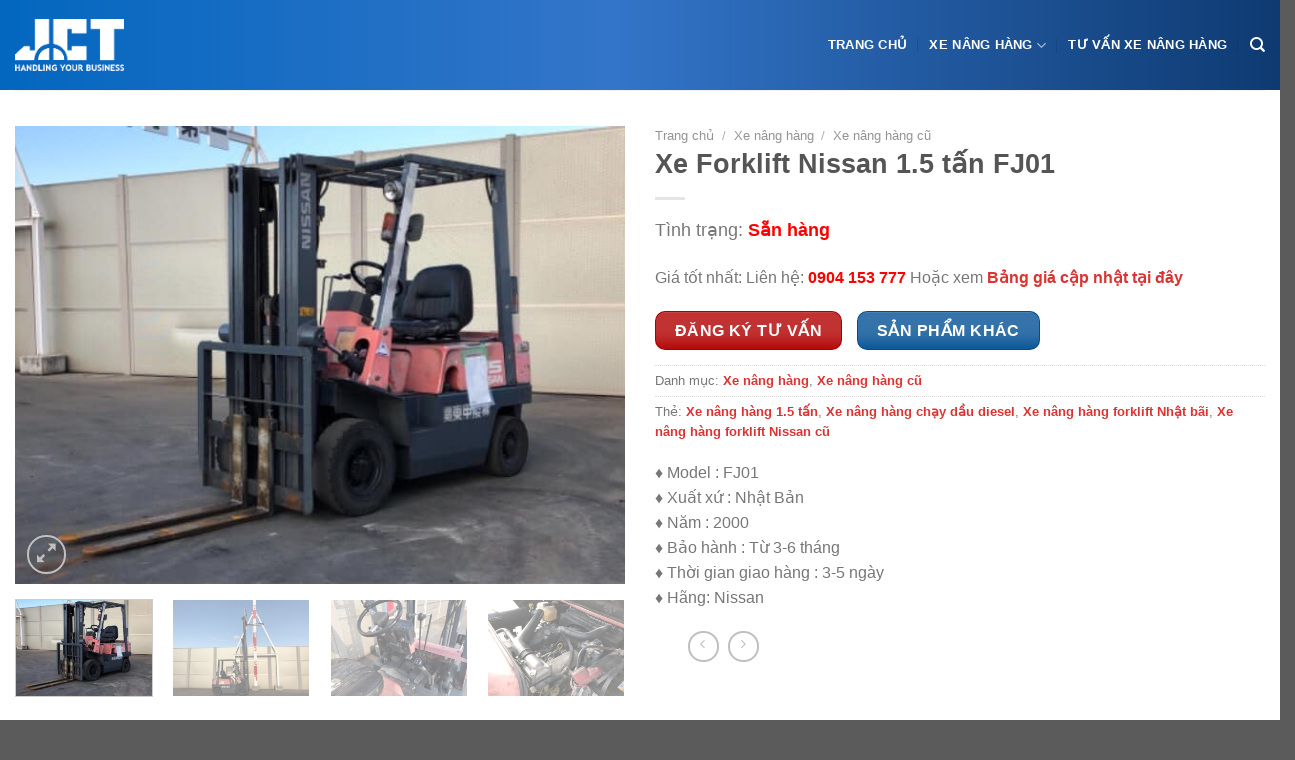

--- FILE ---
content_type: text/html; charset=UTF-8
request_url: https://xenangha.com/san-pham/xe-forklift-nissan-1-5-tan-fj01/
body_size: 25852
content:
<!DOCTYPE html><html lang=vi prefix="og: https://ogp.me/ns#" class="loading-site no-js"><head><meta charset="UTF-8"><link rel=profile href=https://gmpg.org/xfn/11><link rel=pingback href=https://xenangha.com/xmlrpc.php> <script type="dbeb81c26ef07896b6e32072-text/javascript">(function(html){html.className=html.className.replace(/\bno-js\b/,'js')})(document.documentElement);</script> <meta name="viewport" content="width=device-width, initial-scale=1"><title>Giá Xe Forklift Nissan 1.5 tấn FJ01 - Xe nâng hạ JCT</title><meta name="description" content="♦ Model : FJ01 ♦ Xuất xứ : Nhật Bản ♦ Năm : 2000 ♦ Bảo hành : Từ 3-6 tháng ♦ Thời gian giao hàng : 3-5 ngày ♦ Hãng: Nissan"><meta name="robots" content="follow, index, max-snippet:-1, max-video-preview:-1, max-image-preview:large"><link rel=canonical href=https://xenangha.com/san-pham/xe-forklift-nissan-1-5-tan-fj01/ ><meta property="og:locale" content="vi_VN"><meta property="og:type" content="product"><meta property="og:title" content="Giá Xe Forklift Nissan 1.5 tấn FJ01 - Xe nâng hạ JCT"><meta property="og:description" content="♦ Model : FJ01 ♦ Xuất xứ : Nhật Bản ♦ Năm : 2000 ♦ Bảo hành : Từ 3-6 tháng ♦ Thời gian giao hàng : 3-5 ngày ♦ Hãng: Nissan"><meta property="og:url" content="https://xenangha.com/san-pham/xe-forklift-nissan-1-5-tan-fj01/"><meta property="og:site_name" content="Xe nâng hạ JCT"><meta property="og:updated_time" content="2022-04-25T15:27:08+07:00"><meta property="og:image" content="https://xenangha.com/wp-content/uploads/2022/04/xe-nang-dau-1.5-tan-nissan-fj01-1.jpg"><meta property="og:image:secure_url" content="https://xenangha.com/wp-content/uploads/2022/04/xe-nang-dau-1.5-tan-nissan-fj01-1.jpg"><meta property="og:image:width" content="640"><meta property="og:image:height" content="480"><meta property="og:image:alt" content="Xe nâng Forklift Nissan 1.5 tấn FJ01"><meta property="og:image:type" content="image/jpeg"><meta property="product:price:currency" content="VND"><meta property="product:availability" content="instock"><meta name="twitter:card" content="summary_large_image"><meta name="twitter:title" content="Giá Xe Forklift Nissan 1.5 tấn FJ01 - Xe nâng hạ JCT"><meta name="twitter:description" content="♦ Model : FJ01 ♦ Xuất xứ : Nhật Bản ♦ Năm : 2000 ♦ Bảo hành : Từ 3-6 tháng ♦ Thời gian giao hàng : 3-5 ngày ♦ Hãng: Nissan"><meta name="twitter:image" content="https://xenangha.com/wp-content/uploads/2022/04/xe-nang-dau-1.5-tan-nissan-fj01-1.jpg"><meta name="twitter:label1" content="Giá"><meta name="twitter:data1" content="&#8363;0.00"><meta name="twitter:label2" content="Tình trạng sẵn có"><meta name="twitter:data2" content="Còn hàng"><link rel=dns-prefetch href=//cdn.jsdelivr.net><link rel=dns-prefetch href=//use.fontawesome.com><link rel=prefetch href='https://xenangha.com/wp-content/themes/vietflatsome/assets/js/flatsome.js?ver=89ac940c4841291ea8d6'><link rel=prefetch href='https://xenangha.com/wp-content/themes/vietflatsome/assets/js/chunk.slider.js?ver=3.17.6'><link rel=prefetch href='https://xenangha.com/wp-content/themes/vietflatsome/assets/js/chunk.popups.js?ver=3.17.6'><link rel=prefetch href='https://xenangha.com/wp-content/themes/vietflatsome/assets/js/chunk.tooltips.js?ver=3.17.6'><link rel=prefetch href='https://xenangha.com/wp-content/themes/vietflatsome/assets/js/woocommerce.js?ver=1a392523165907adee6a'><link rel=alternate type=application/rss+xml title="Dòng thông tin Xe nâng hạ JCT &raquo;" href=https://xenangha.com/feed/ ><link rel=alternate type=application/rss+xml title="Xe nâng hạ JCT &raquo; Dòng bình luận" href=https://xenangha.com/comments/feed/ ><link rel=alternate type=application/rss+xml title="Xe nâng hạ JCT &raquo; Xe Forklift Nissan 1.5 tấn FJ01 Dòng bình luận" href=https://xenangha.com/san-pham/xe-forklift-nissan-1-5-tan-fj01/feed/ ><link rel=alternate title="oNhúng (JSON)" type=application/json+oembed href="https://xenangha.com/wp-json/oembed/1.0/embed?url=https%3A%2F%2Fxenangha.com%2Fsan-pham%2Fxe-forklift-nissan-1-5-tan-fj01%2F"><link rel=alternate title="oNhúng (XML)" type=text/xml+oembed href="https://xenangha.com/wp-json/oembed/1.0/embed?url=https%3A%2F%2Fxenangha.com%2Fsan-pham%2Fxe-forklift-nissan-1-5-tan-fj01%2F&#038;format=xml"><style id=wp-img-auto-sizes-contain-inline-css>img:is([sizes=auto i],[sizes^="auto," i]){contain-intrinsic-size:3000px 1500px}</style><style id=wp-emoji-styles-inline-css>img.wp-smiley,img.emoji{display:inline !important;border:none !important;box-shadow:none !important;height:1em !important;width:1em !important;margin:0
0.07em !important;vertical-align:-0.1em !important;background:none !important;padding:0
!important}</style><style id=wp-block-library-inline-css>/*<![CDATA[*/:root{--wp-block-synced-color:#7a00df;--wp-block-synced-color--rgb:122,0,223;--wp-bound-block-color:var(--wp-block-synced-color);--wp-editor-canvas-background:#ddd;--wp-admin-theme-color:#007cba;--wp-admin-theme-color--rgb:0,124,186;--wp-admin-theme-color-darker-10:#006ba1;--wp-admin-theme-color-darker-10--rgb:0,107,160.5;--wp-admin-theme-color-darker-20:#005a87;--wp-admin-theme-color-darker-20--rgb:0,90,135;--wp-admin-border-width-focus:2px}@media (min-resolution:192dpi){:root{--wp-admin-border-width-focus:1.5px}}.wp-element-button{cursor:pointer}:root .has-very-light-gray-background-color{background-color:#eee}:root .has-very-dark-gray-background-color{background-color:#313131}:root .has-very-light-gray-color{color:#eee}:root .has-very-dark-gray-color{color:#313131}:root .has-vivid-green-cyan-to-vivid-cyan-blue-gradient-background{background:linear-gradient(135deg,#00d084,#0693e3)}:root .has-purple-crush-gradient-background{background:linear-gradient(135deg,#34e2e4,#4721fb 50%,#ab1dfe)}:root .has-hazy-dawn-gradient-background{background:linear-gradient(135deg,#faaca8,#dad0ec)}:root .has-subdued-olive-gradient-background{background:linear-gradient(135deg,#fafae1,#67a671)}:root .has-atomic-cream-gradient-background{background:linear-gradient(135deg,#fdd79a,#004a59)}:root .has-nightshade-gradient-background{background:linear-gradient(135deg,#330968,#31cdcf)}:root .has-midnight-gradient-background{background:linear-gradient(135deg,#020381,#2874fc)}:root{--wp--preset--font-size--normal:16px;--wp--preset--font-size--huge:42px}.has-regular-font-size{font-size:1em}.has-larger-font-size{font-size:2.625em}.has-normal-font-size{font-size:var(--wp--preset--font-size--normal)}.has-huge-font-size{font-size:var(--wp--preset--font-size--huge)}.has-text-align-center{text-align:center}.has-text-align-left{text-align:left}.has-text-align-right{text-align:right}.has-fit-text{white-space:nowrap!important}#end-resizable-editor-section{display:none}.aligncenter{clear:both}.items-justified-left{justify-content:flex-start}.items-justified-center{justify-content:center}.items-justified-right{justify-content:flex-end}.items-justified-space-between{justify-content:space-between}.screen-reader-text{border:0;clip-path:inset(50%);height:1px;margin:-1px;overflow:hidden;padding:0;position:absolute;width:1px;word-wrap:normal!important}.screen-reader-text:focus{background-color:#ddd;clip-path:none;color:#444;display:block;font-size:1em;height:auto;left:5px;line-height:normal;padding:15px
23px 14px;text-decoration:none;top:5px;width:auto;z-index:100000}html :where(.has-border-color){border-style:solid}html :where([style*=border-top-color]){border-top-style:solid}html :where([style*=border-right-color]){border-right-style:solid}html :where([style*=border-bottom-color]){border-bottom-style:solid}html :where([style*=border-left-color]){border-left-style:solid}html :where([style*=border-width]){border-style:solid}html :where([style*=border-top-width]){border-top-style:solid}html :where([style*=border-right-width]){border-right-style:solid}html :where([style*=border-bottom-width]){border-bottom-style:solid}html :where([style*=border-left-width]){border-left-style:solid}html :where(img[class*=wp-image-]){height:auto;max-width:100%}:where(figure){margin:0
0 1em}html :where(.is-position-sticky){--wp-admin--admin-bar--position-offset:var(--wp-admin--admin-bar--height,0px)}@media screen and (max-width:600px){html:where(.is-position-sticky){--wp-admin--admin-bar--position-offset:0px}}/*]]>*/</style><link rel=stylesheet id=wc-blocks-style-css href='https://xenangha.com/wp-content/plugins/woocommerce/assets/client/blocks/wc-blocks.css?ver=wc-10.1.3' type=text/css media=all><style id=global-styles-inline-css>/*<![CDATA[*/:root{--wp--preset--aspect-ratio--square:1;--wp--preset--aspect-ratio--4-3:4/3;--wp--preset--aspect-ratio--3-4:3/4;--wp--preset--aspect-ratio--3-2:3/2;--wp--preset--aspect-ratio--2-3:2/3;--wp--preset--aspect-ratio--16-9:16/9;--wp--preset--aspect-ratio--9-16:9/16;--wp--preset--color--black:#000;--wp--preset--color--cyan-bluish-gray:#abb8c3;--wp--preset--color--white:#fff;--wp--preset--color--pale-pink:#f78da7;--wp--preset--color--vivid-red:#cf2e2e;--wp--preset--color--luminous-vivid-orange:#ff6900;--wp--preset--color--luminous-vivid-amber:#fcb900;--wp--preset--color--light-green-cyan:#7bdcb5;--wp--preset--color--vivid-green-cyan:#00d084;--wp--preset--color--pale-cyan-blue:#8ed1fc;--wp--preset--color--vivid-cyan-blue:#0693e3;--wp--preset--color--vivid-purple:#9b51e0;--wp--preset--gradient--vivid-cyan-blue-to-vivid-purple:linear-gradient(135deg,rgb(6,147,227) 0%,rgb(155,81,224) 100%);--wp--preset--gradient--light-green-cyan-to-vivid-green-cyan:linear-gradient(135deg,rgb(122,220,180) 0%,rgb(0,208,130) 100%);--wp--preset--gradient--luminous-vivid-amber-to-luminous-vivid-orange:linear-gradient(135deg,rgb(252,185,0) 0%,rgb(255,105,0) 100%);--wp--preset--gradient--luminous-vivid-orange-to-vivid-red:linear-gradient(135deg,rgb(255,105,0) 0%,rgb(207,46,46) 100%);--wp--preset--gradient--very-light-gray-to-cyan-bluish-gray:linear-gradient(135deg,rgb(238,238,238) 0%,rgb(169,184,195) 100%);--wp--preset--gradient--cool-to-warm-spectrum:linear-gradient(135deg,rgb(74,234,220) 0%,rgb(151,120,209) 20%,rgb(207,42,186) 40%,rgb(238,44,130) 60%,rgb(251,105,98) 80%,rgb(254,248,76) 100%);--wp--preset--gradient--blush-light-purple:linear-gradient(135deg,rgb(255,206,236) 0%,rgb(152,150,240) 100%);--wp--preset--gradient--blush-bordeaux:linear-gradient(135deg,rgb(254,205,165) 0%,rgb(254,45,45) 50%,rgb(107,0,62) 100%);--wp--preset--gradient--luminous-dusk:linear-gradient(135deg,rgb(255,203,112) 0%,rgb(199,81,192) 50%,rgb(65,88,208) 100%);--wp--preset--gradient--pale-ocean:linear-gradient(135deg,rgb(255,245,203) 0%,rgb(182,227,212) 50%,rgb(51,167,181) 100%);--wp--preset--gradient--electric-grass:linear-gradient(135deg,rgb(202,248,128) 0%,rgb(113,206,126) 100%);--wp--preset--gradient--midnight:linear-gradient(135deg,rgb(2,3,129) 0%,rgb(40,116,252) 100%);--wp--preset--font-size--small:13px;--wp--preset--font-size--medium:20px;--wp--preset--font-size--large:36px;--wp--preset--font-size--x-large:42px;--wp--preset--spacing--20:0.44rem;--wp--preset--spacing--30:0.67rem;--wp--preset--spacing--40:1rem;--wp--preset--spacing--50:1.5rem;--wp--preset--spacing--60:2.25rem;--wp--preset--spacing--70:3.38rem;--wp--preset--spacing--80:5.06rem;--wp--preset--shadow--natural:6px 6px 9px rgba(0, 0, 0, 0.2);--wp--preset--shadow--deep:12px 12px 50px rgba(0, 0, 0, 0.4);--wp--preset--shadow--sharp:6px 6px 0px rgba(0, 0, 0, 0.2);--wp--preset--shadow--outlined:6px 6px 0px -3px rgb(255, 255, 255), 6px 6px rgb(0, 0, 0);--wp--preset--shadow--crisp:6px 6px 0px rgb(0, 0, 0)}:where(.is-layout-flex){gap:0.5em}:where(.is-layout-grid){gap:0.5em}body .is-layout-flex{display:flex}.is-layout-flex{flex-wrap:wrap;align-items:center}.is-layout-flex>:is(*,div){margin:0}body .is-layout-grid{display:grid}.is-layout-grid>:is(*,div){margin:0}:where(.wp-block-columns.is-layout-flex){gap:2em}:where(.wp-block-columns.is-layout-grid){gap:2em}:where(.wp-block-post-template.is-layout-flex){gap:1.25em}:where(.wp-block-post-template.is-layout-grid){gap:1.25em}.has-black-color{color:var(--wp--preset--color--black) !important}.has-cyan-bluish-gray-color{color:var(--wp--preset--color--cyan-bluish-gray) !important}.has-white-color{color:var(--wp--preset--color--white) !important}.has-pale-pink-color{color:var(--wp--preset--color--pale-pink) !important}.has-vivid-red-color{color:var(--wp--preset--color--vivid-red) !important}.has-luminous-vivid-orange-color{color:var(--wp--preset--color--luminous-vivid-orange) !important}.has-luminous-vivid-amber-color{color:var(--wp--preset--color--luminous-vivid-amber) !important}.has-light-green-cyan-color{color:var(--wp--preset--color--light-green-cyan) !important}.has-vivid-green-cyan-color{color:var(--wp--preset--color--vivid-green-cyan) !important}.has-pale-cyan-blue-color{color:var(--wp--preset--color--pale-cyan-blue) !important}.has-vivid-cyan-blue-color{color:var(--wp--preset--color--vivid-cyan-blue) !important}.has-vivid-purple-color{color:var(--wp--preset--color--vivid-purple) !important}.has-black-background-color{background-color:var(--wp--preset--color--black) !important}.has-cyan-bluish-gray-background-color{background-color:var(--wp--preset--color--cyan-bluish-gray) !important}.has-white-background-color{background-color:var(--wp--preset--color--white) !important}.has-pale-pink-background-color{background-color:var(--wp--preset--color--pale-pink) !important}.has-vivid-red-background-color{background-color:var(--wp--preset--color--vivid-red) !important}.has-luminous-vivid-orange-background-color{background-color:var(--wp--preset--color--luminous-vivid-orange) !important}.has-luminous-vivid-amber-background-color{background-color:var(--wp--preset--color--luminous-vivid-amber) !important}.has-light-green-cyan-background-color{background-color:var(--wp--preset--color--light-green-cyan) !important}.has-vivid-green-cyan-background-color{background-color:var(--wp--preset--color--vivid-green-cyan) !important}.has-pale-cyan-blue-background-color{background-color:var(--wp--preset--color--pale-cyan-blue) !important}.has-vivid-cyan-blue-background-color{background-color:var(--wp--preset--color--vivid-cyan-blue) !important}.has-vivid-purple-background-color{background-color:var(--wp--preset--color--vivid-purple) !important}.has-black-border-color{border-color:var(--wp--preset--color--black) !important}.has-cyan-bluish-gray-border-color{border-color:var(--wp--preset--color--cyan-bluish-gray) !important}.has-white-border-color{border-color:var(--wp--preset--color--white) !important}.has-pale-pink-border-color{border-color:var(--wp--preset--color--pale-pink) !important}.has-vivid-red-border-color{border-color:var(--wp--preset--color--vivid-red) !important}.has-luminous-vivid-orange-border-color{border-color:var(--wp--preset--color--luminous-vivid-orange) !important}.has-luminous-vivid-amber-border-color{border-color:var(--wp--preset--color--luminous-vivid-amber) !important}.has-light-green-cyan-border-color{border-color:var(--wp--preset--color--light-green-cyan) !important}.has-vivid-green-cyan-border-color{border-color:var(--wp--preset--color--vivid-green-cyan) !important}.has-pale-cyan-blue-border-color{border-color:var(--wp--preset--color--pale-cyan-blue) !important}.has-vivid-cyan-blue-border-color{border-color:var(--wp--preset--color--vivid-cyan-blue) !important}.has-vivid-purple-border-color{border-color:var(--wp--preset--color--vivid-purple) !important}.has-vivid-cyan-blue-to-vivid-purple-gradient-background{background:var(--wp--preset--gradient--vivid-cyan-blue-to-vivid-purple) !important}.has-light-green-cyan-to-vivid-green-cyan-gradient-background{background:var(--wp--preset--gradient--light-green-cyan-to-vivid-green-cyan) !important}.has-luminous-vivid-amber-to-luminous-vivid-orange-gradient-background{background:var(--wp--preset--gradient--luminous-vivid-amber-to-luminous-vivid-orange) !important}.has-luminous-vivid-orange-to-vivid-red-gradient-background{background:var(--wp--preset--gradient--luminous-vivid-orange-to-vivid-red) !important}.has-very-light-gray-to-cyan-bluish-gray-gradient-background{background:var(--wp--preset--gradient--very-light-gray-to-cyan-bluish-gray) !important}.has-cool-to-warm-spectrum-gradient-background{background:var(--wp--preset--gradient--cool-to-warm-spectrum) !important}.has-blush-light-purple-gradient-background{background:var(--wp--preset--gradient--blush-light-purple) !important}.has-blush-bordeaux-gradient-background{background:var(--wp--preset--gradient--blush-bordeaux) !important}.has-luminous-dusk-gradient-background{background:var(--wp--preset--gradient--luminous-dusk) !important}.has-pale-ocean-gradient-background{background:var(--wp--preset--gradient--pale-ocean) !important}.has-electric-grass-gradient-background{background:var(--wp--preset--gradient--electric-grass) !important}.has-midnight-gradient-background{background:var(--wp--preset--gradient--midnight) !important}.has-small-font-size{font-size:var(--wp--preset--font-size--small) !important}.has-medium-font-size{font-size:var(--wp--preset--font-size--medium) !important}.has-large-font-size{font-size:var(--wp--preset--font-size--large) !important}.has-x-large-font-size{font-size:var(--wp--preset--font-size--x-large) !important}/*]]>*/</style><style id=classic-theme-styles-inline-css>/*! This file is auto-generated */
.wp-block-button__link{color:#fff;background-color:#32373c;border-radius:9999px;box-shadow:none;text-decoration:none;padding:calc(.667em + 2px) calc(1.333em + 2px);font-size:1.125em}.wp-block-file__button{background:#32373c;color:#fff;text-decoration:none}</style><style id=font-awesome-svg-styles-default-inline-css>/*<![CDATA[*/.svg-inline--fa{display:inline-block;height:1em;overflow:visible;vertical-align:-.125em}/*]]>*/</style><link rel=stylesheet id=font-awesome-svg-styles-css href=https://xenangha.com/wp-content/uploads/font-awesome/v5.15.4/css/svg-with-js.css type=text/css media=all><style id=font-awesome-svg-styles-inline-css>.wp-block-font-awesome-icon svg::before,
.wp-rich-text-font-awesome-icon svg::before{content:unset}</style><link rel=stylesheet id=contact-form-7-css href='https://xenangha.com/wp-content/plugins/contact-form-7/includes/css/styles.css?ver=6.1.4' type=text/css media=all><link rel=stylesheet id=photoswipe-css href='https://xenangha.com/wp-content/plugins/woocommerce/assets/css/photoswipe/photoswipe.min.css?ver=10.1.3' type=text/css media=all><link rel=stylesheet id=photoswipe-default-skin-css href='https://xenangha.com/wp-content/plugins/woocommerce/assets/css/photoswipe/default-skin/default-skin.min.css?ver=10.1.3' type=text/css media=all><style id=woocommerce-inline-inline-css>.woocommerce form .form-row
.required{visibility:visible}</style><link rel=stylesheet id=dashicons-css href='https://xenangha.com/wp-includes/css/dashicons.min.css?ver=6.9' type=text/css media=all><link rel=stylesheet id=wt-woocommerce-related-products-css href='https://xenangha.com/wp-content/plugins/wt-woocommerce-related-products/public/css/custom-related-products-public.css?ver=1.7.6' type=text/css media=all><link rel=stylesheet id=brands-styles-css href='https://xenangha.com/wp-content/plugins/woocommerce/assets/css/brands.css?ver=10.1.3' type=text/css media=all><link rel=stylesheet id=font-awesome-official-css href=https://use.fontawesome.com/releases/v5.15.4/css/all.css type=text/css media=all integrity=sha384-DyZ88mC6Up2uqS4h/KRgHuoeGwBcD4Ng9SiP4dIRy0EXTlnuz47vAwmeGwVChigm crossorigin=anonymous><link rel=stylesheet id=yarppRelatedCss-css href='https://xenangha.com/wp-content/plugins/yet-another-related-posts-plugin/style/related.css?ver=5.30.11' type=text/css media=all><link rel=stylesheet id=flatsome-main-css href='https://xenangha.com/wp-content/themes/vietflatsome/assets/css/flatsome.css?ver=3.17.6' type=text/css media=all><style id=flatsome-main-inline-css>@font-face{font-family:"fl-icons";font-display:block;src:url(https://xenangha.com/wp-content/themes/vietflatsome/assets/css/icons/fl-icons.eot?v=3.17.6);src:url(https://xenangha.com/wp-content/themes/vietflatsome/assets/css/icons/fl-icons.eot#iefix?v=3.17.6) format("embedded-opentype"),
url(https://xenangha.com/wp-content/themes/vietflatsome/assets/css/icons/fl-icons.woff2?v=3.17.6) format("woff2"),
url(https://xenangha.com/wp-content/themes/vietflatsome/assets/css/icons/fl-icons.ttf?v=3.17.6) format("truetype"),
url(https://xenangha.com/wp-content/themes/vietflatsome/assets/css/icons/fl-icons.woff?v=3.17.6) format("woff"),
url(https://xenangha.com/wp-content/themes/vietflatsome/assets/css/icons/fl-icons.svg?v=3.17.6#fl-icons) format("svg")}</style><link rel=stylesheet id=flatsome-shop-css href='https://xenangha.com/wp-content/themes/vietflatsome/assets/css/flatsome-shop.css?ver=3.17.6' type=text/css media=all><link rel=stylesheet id=flatsome-style-css href='https://xenangha.com/wp-content/themes/vietflatsome-child/style.css?ver=3.0' type=text/css media=all><link rel=stylesheet id=font-awesome-official-v4shim-css href=https://use.fontawesome.com/releases/v5.15.4/css/v4-shims.css type=text/css media=all integrity=sha384-Vq76wejb3QJM4nDatBa5rUOve+9gkegsjCebvV/9fvXlGWo4HCMR4cJZjjcF6Viv crossorigin=anonymous><style id=font-awesome-official-v4shim-inline-css>@font-face{font-family:"FontAwesome";font-display:block;src:url("https://use.fontawesome.com/releases/v5.15.4/webfonts/fa-brands-400.eot"),
url("https://use.fontawesome.com/releases/v5.15.4/webfonts/fa-brands-400.eot?#iefix") format("embedded-opentype"),
url("https://use.fontawesome.com/releases/v5.15.4/webfonts/fa-brands-400.woff2") format("woff2"),
url("https://use.fontawesome.com/releases/v5.15.4/webfonts/fa-brands-400.woff") format("woff"),
url("https://use.fontawesome.com/releases/v5.15.4/webfonts/fa-brands-400.ttf") format("truetype"),
url("https://use.fontawesome.com/releases/v5.15.4/webfonts/fa-brands-400.svg#fontawesome") format("svg")}@font-face{font-family:"FontAwesome";font-display:block;src:url("https://use.fontawesome.com/releases/v5.15.4/webfonts/fa-solid-900.eot"),
url("https://use.fontawesome.com/releases/v5.15.4/webfonts/fa-solid-900.eot?#iefix") format("embedded-opentype"),
url("https://use.fontawesome.com/releases/v5.15.4/webfonts/fa-solid-900.woff2") format("woff2"),
url("https://use.fontawesome.com/releases/v5.15.4/webfonts/fa-solid-900.woff") format("woff"),
url("https://use.fontawesome.com/releases/v5.15.4/webfonts/fa-solid-900.ttf") format("truetype"),
url("https://use.fontawesome.com/releases/v5.15.4/webfonts/fa-solid-900.svg#fontawesome") format("svg")}@font-face{font-family:"FontAwesome";font-display:block;src:url("https://use.fontawesome.com/releases/v5.15.4/webfonts/fa-regular-400.eot"),
url("https://use.fontawesome.com/releases/v5.15.4/webfonts/fa-regular-400.eot?#iefix") format("embedded-opentype"),
url("https://use.fontawesome.com/releases/v5.15.4/webfonts/fa-regular-400.woff2") format("woff2"),
url("https://use.fontawesome.com/releases/v5.15.4/webfonts/fa-regular-400.woff") format("woff"),
url("https://use.fontawesome.com/releases/v5.15.4/webfonts/fa-regular-400.ttf") format("truetype"),
url("https://use.fontawesome.com/releases/v5.15.4/webfonts/fa-regular-400.svg#fontawesome") format("svg");unicode-range:U+F004-F005,U+F007,U+F017,U+F022,U+F024,U+F02E,U+F03E,U+F044,U+F057-F059,U+F06E,U+F070,U+F075,U+F07B-F07C,U+F080,U+F086,U+F089,U+F094,U+F09D,U+F0A0,U+F0A4-F0A7,U+F0C5,U+F0C7-F0C8,U+F0E0,U+F0EB,U+F0F3,U+F0F8,U+F0FE,U+F111,U+F118-F11A,U+F11C,U+F133,U+F144,U+F146,U+F14A,U+F14D-F14E,U+F150-F152,U+F15B-F15C,U+F164-F165,U+F185-F186,U+F191-F192,U+F1AD,U+F1C1-F1C9,U+F1CD,U+F1D8,U+F1E3,U+F1EA,U+F1F6,U+F1F9,U+F20A,U+F247-F249,U+F24D,U+F254-F25B,U+F25D,U+F267,U+F271-F274,U+F279,U+F28B,U+F28D,U+F2B5-F2B6,U+F2B9,U+F2BB,U+F2BD,U+F2C1-F2C2,U+F2D0,U+F2D2,U+F2DC,U+F2ED,U+F328,U+F358-F35B,U+F3A5,U+F3D1,U+F410,U+F4AD}</style> <script id=image-watermark-no-right-click-js-before type="dbeb81c26ef07896b6e32072-text/javascript">var iwArgsNoRightClick={"rightclick":"N","draganddrop":"N","devtools":"Y","enableToast":"Y","toastMessage":"This content is protected"};</script> <script src="https://xenangha.com/wp-content/plugins/image-watermark/js/no-right-click.js?ver=2.0.3" id=image-watermark-no-right-click-js type="dbeb81c26ef07896b6e32072-text/javascript"></script> <script src="https://xenangha.com/wp-includes/js/jquery/jquery.min.js?ver=3.7.1" id=jquery-core-js type="dbeb81c26ef07896b6e32072-text/javascript"></script> <script src="https://xenangha.com/wp-includes/js/jquery/jquery-migrate.min.js?ver=3.4.1" id=jquery-migrate-js type="dbeb81c26ef07896b6e32072-text/javascript"></script> <script src="https://xenangha.com/wp-content/plugins/woocommerce/assets/js/jquery-blockui/jquery.blockUI.min.js?ver=2.7.0-wc.10.1.3" id=jquery-blockui-js data-wp-strategy=defer type="dbeb81c26ef07896b6e32072-text/javascript"></script> <script id=wc-add-to-cart-js-extra type="dbeb81c26ef07896b6e32072-text/javascript">var wc_add_to_cart_params={"ajax_url":"/wp-admin/admin-ajax.php","wc_ajax_url":"/?wc-ajax=%%endpoint%%","i18n_view_cart":"Xem gi\u1ecf h\u00e0ng","cart_url":"https://xenangha.com/cart/","is_cart":"","cart_redirect_after_add":"no"};</script> <script src="https://xenangha.com/wp-content/plugins/woocommerce/assets/js/frontend/add-to-cart.min.js?ver=10.1.3" id=wc-add-to-cart-js defer=defer data-wp-strategy=defer type="dbeb81c26ef07896b6e32072-text/javascript"></script> <script src="https://xenangha.com/wp-content/plugins/woocommerce/assets/js/photoswipe/photoswipe.min.js?ver=4.1.1-wc.10.1.3" id=photoswipe-js defer=defer data-wp-strategy=defer type="dbeb81c26ef07896b6e32072-text/javascript"></script> <script src="https://xenangha.com/wp-content/plugins/woocommerce/assets/js/photoswipe/photoswipe-ui-default.min.js?ver=4.1.1-wc.10.1.3" id=photoswipe-ui-default-js defer=defer data-wp-strategy=defer type="dbeb81c26ef07896b6e32072-text/javascript"></script> <script id=wc-single-product-js-extra type="dbeb81c26ef07896b6e32072-text/javascript">var wc_single_product_params={"i18n_required_rating_text":"Vui l\u00f2ng ch\u1ecdn m\u1ed9t m\u1ee9c \u0111\u00e1nh gi\u00e1","i18n_rating_options":["1 tr\u00ean 5 sao","2 tr\u00ean 5 sao","3 tr\u00ean 5 sao","4 tr\u00ean 5 sao","5 tr\u00ean 5 sao"],"i18n_product_gallery_trigger_text":"Xem th\u01b0 vi\u1ec7n \u1ea3nh to\u00e0n m\u00e0n h\u00ecnh","review_rating_required":"yes","flexslider":{"rtl":false,"animation":"slide","smoothHeight":true,"directionNav":false,"controlNav":"thumbnails","slideshow":false,"animationSpeed":500,"animationLoop":false,"allowOneSlide":false},"zoom_enabled":"","zoom_options":[],"photoswipe_enabled":"1","photoswipe_options":{"shareEl":false,"closeOnScroll":false,"history":false,"hideAnimationDuration":0,"showAnimationDuration":0},"flexslider_enabled":""};</script> <script src="https://xenangha.com/wp-content/plugins/woocommerce/assets/js/frontend/single-product.min.js?ver=10.1.3" id=wc-single-product-js defer=defer data-wp-strategy=defer type="dbeb81c26ef07896b6e32072-text/javascript"></script> <script src="https://xenangha.com/wp-content/plugins/woocommerce/assets/js/js-cookie/js.cookie.min.js?ver=2.1.4-wc.10.1.3" id=js-cookie-js data-wp-strategy=defer type="dbeb81c26ef07896b6e32072-text/javascript"></script> <script src="https://xenangha.com/wp-content/plugins/wt-woocommerce-related-products/public/js/custom-related-products-public.js?ver=1.7.6" id=wt-woocommerce-related-products-js type="dbeb81c26ef07896b6e32072-text/javascript"></script> <link rel=https://api.w.org/ href=https://xenangha.com/wp-json/ ><link rel=alternate title=JSON type=application/json href=https://xenangha.com/wp-json/wp/v2/product/433><link rel=EditURI type=application/rsd+xml title=RSD href=https://xenangha.com/xmlrpc.php?rsd><meta name="generator" content="WordPress 6.9"><link rel=shortlink href='https://xenangha.com/?p=433'> <script type=application/ld+json>{"@context":"https://schema.org","@type":"AutomotiveBusiness","name":"Xe nâng hạ JCT","image":{"@type":"ImageObject","url":"https://xenangha.com/wp-content/uploads/2022/03/jct-logo.png","width":507,"height":242},"telephone":"+84904153777","url":"https://xenangha.com","address":{"@type":"PostalAddress","streetAddress":"368 Nguyễn Văn Linh","addressLocality":"Long Biên","postalCode":"119000","addressRegion":"Hà Nội","addressCountry":"VN"},"aggregateRating":{"@type":"AggregateRating","ratingValue":"5","reviewCount":"6789"},"priceRange":"1000000VND - 100000000000VND","openingHoursSpecification":[{"@type":"OpeningHoursSpecification","dayOfWeek":["-- None --","Monday","Tuesday","Wednesday","Thursday","Friday","Saturday"],"opens":"08:00","closes":"17:00"}],"geo":{"@type":"GeoCoordinates","latitude":"","longitude":""}}</script><script type=application/ld+json>{"@context":"https://schema.org","@type":"Product","name":"Xe Forklift Nissan 1.5 tấn FJ01","image":{"@type":"ImageObject","url":"https://xenangha.com/wp-content/uploads/2022/04/xe-nang-dau-1.5-tan-nissan-fj01-1.jpg","width":640,"height":480},"description":"Forklift Nissan là dòng xe nâng hàng từ những năm 1957 sản xuất xe nâng các loại xe nâng điện, dầu, xăng với đa dạng tải trọng nâng. Với ưu điểm là động cơ thân thiện môi trường, độ ồn ít, tiết kiệm nhiên liệu nên được người dùng đánh giá cao ưu điểm này của xe.\r\n\r\nThiết bị được sử dụng rất phổ biến tại Việt Nam nên quá trình thay thế, sửa chữa, bảo dưỡng sẽ dễ tìm kiếm đồ hơn. FJ01 là dòng xe hoạt động ổn định, ít phát sinh lỗi đảm bảo hiệu quả công việc cao.\r\n\r\nNissan forklift FJ01 có sẵn tại kho JCT Việt Nam khách hàng có nhu cầu mua vui lòng liên hệ hotline để nhận báo giá tốt nhất.\r\nBảng thông số kỹ thuật xe nâng hàng 1.5 tấn chạy dầu FJ01\r\n\r\n\r\n\r\nModel\r\nFJ01\r\n\r\n\r\nNhiên liệu\r\nChạy dầu Diesel\r\n\r\n\r\nChiều cao nâng\r\n4.5 m\r\n\r\n\r\nTải trọng nâng\r\n1.5 tấn\r\n\r\n\r\nĐộng cơ\r\nNissan TD27\r\n\r\n\r\nKiểu hoạt động\r\nNgồi lái\r\n\r\n\r\nTâm tải tiêu chuẩn\r\n500mm\r\n\r\n\r\nNăm\r\n2000\r\n\r\n\r\nSố giờ hoạt động\r\n3456h\r\n\r\n\r\n\r\n&nbsp;","sku":"435","mpn":"435","brand":{"@type":"Organization","name":""},"aggregateRating":{"@type":"AggregateRating","ratingValue":"4.6","reviewCount":"435"},"offers":{"@type":"Offer","price":"99999","priceValidUntil":"2023-04-01T00:00:00+0000","url":"https://xenangha.com/san-pham/xe-forklift-nissan-1-5-tan-fj01/","priceCurrency":"VND","availability":"InStock"},"review":[{"@type":"Review","author":{"name":"JCT Việt Nam","@type":"Person"},"reviewRating":{"@type":"Rating","ratingValue":"5"},"reviewBody":"Forklift Nissan là dòng xe nâng hàng từ những năm 1957 sản xuất xe nâng các loại xe nâng điện, dầu, xăng với đa dạng tải trọng nâng. Với ưu điểm là động cơ thân thiện môi trường, độ ồn ít, tiết kiệm nhiên liệu nên được người dùng đánh giá cao ưu điểm này của xe.\r\n\r\nThiết bị được sử dụng rất phổ biến tại Việt Nam nên quá trình thay thế, sửa chữa, bảo dưỡng sẽ dễ tìm kiếm đồ hơn. FJ01 là dòng xe hoạt động ổn định, ít phát sinh lỗi đảm bảo hiệu quả công việc cao.\r\n\r\nNissan forklift FJ01 có sẵn tại kho JCT Việt Nam khách hàng có nhu cầu mua vui lòng liên hệ hotline để nhận báo giá tốt nhất.\r\nBảng thông số kỹ thuật xe nâng hàng 1.5 tấn chạy dầu FJ01\r\n\r\n\r\n\r\nModel\r\nFJ01\r\n\r\n\r\nNhiên liệu\r\nChạy dầu Diesel\r\n\r\n\r\nChiều cao nâng\r\n4.5 m\r\n\r\n\r\nTải trọng nâng\r\n1.5 tấn\r\n\r\n\r\nĐộng cơ\r\nNissan TD27\r\n\r\n\r\nKiểu hoạt động\r\nNgồi lái\r\n\r\n\r\nTâm tải tiêu chuẩn\r\n500mm\r\n\r\n\r\nNăm\r\n2000\r\n\r\n\r\nSố giờ hoạt động\r\n3456h\r\n\r\n\r\n\r\n&nbsp;"}]}</script><script type=application/ld+json>{"@context":"https:\/\/schema.org","@graph":[{"@context":"https:\/\/schema.org","@type":"SiteNavigationElement","id":"site-navigation","name":"Trang ch\u1ee7","url":"https:\/\/xenangha.com\/"},{"@context":"https:\/\/schema.org","@type":"SiteNavigationElement","id":"site-navigation","name":"Xe n\u00e2ng h\u00e0ng","url":"https:\/\/xenangha.com\/xe-nang-hang-forklift\/"},{"@context":"https:\/\/schema.org","@type":"SiteNavigationElement","id":"site-navigation","name":"T\u01b0 v\u1ea5n xe n\u00e2ng h\u00e0ng","url":"https:\/\/xenangha.com\/category\/tu-van\/xe-nang-hang\/"}]}</script><script type=application/ld+json>{"@context":"https:\/\/schema.org","@type":"WebSite","name":"JCT Vi\u1ec7t Nam","url":"https:\/\/xenangha.com","potentialAction":[{"@type":"SearchAction","target":"https:\/\/xenangha.com\/?s={search_term_string}","query-input":"required name=search_term_string"}]}</script><script type=application/ld+json>{"@context":"https:\/\/schema.org","@type":"BreadcrumbList","itemListElement":[{"@type":"ListItem","position":1,"item":{"@id":"https:\/\/xenangha.com\/","name":"Home"}},{"@type":"ListItem","position":2,"item":{"@id":"https:\/\/xenangha.com\/shop\/","name":"S\u1ea3n ph\u1ea9m"}},{"@type":"ListItem","position":3,"item":{"@id":"https:\/\/xenangha.com\/san-pham\/xe-forklift-nissan-1-5-tan-fj01\/","name":"Xe Forklift Nissan 1.5 t\u1ea5n FJ01"}}]}</script><style>.bg{opacity:0;transition:opacity 1s;-webkit-transition:opacity 1s}.bg-loaded{opacity:1}</style> <script type="dbeb81c26ef07896b6e32072-text/javascript">(function(w,d,s,l,i){w[l]=w[l]||[];w[l].push({'gtm.start':new Date().getTime(),event:'gtm.js'});var f=d.getElementsByTagName(s)[0],j=d.createElement(s),dl=l!='dataLayer'?'&l='+l:'';j.async=true;j.src='https://www.googletagmanager.com/gtm.js?id='+i+dl;f.parentNode.insertBefore(j,f);})(window,document,'script','dataLayer','GTM-W2XFVZG');</script> 	<noscript><style>.woocommerce-product-gallery{opacity:1 !important}</style></noscript><style id=wpsp-style-frontend></style><style id=custom-css>/*<![CDATA[*/:root{--primary-color:#035195}.container-width, .full-width .ubermenu-nav,.container,.row{max-width:1340px}.row.row-collapse{max-width:1310px}.row.row-small{max-width:1332.5px}.row.row-large{max-width:1370px}.header-main{height:90px}#logo
img{max-height:90px}#logo{width:109px}.header-top{min-height:30px}.transparent .header-main{height:90px}.transparent #logo
img{max-height:90px}.has-transparent + .page-title:first-of-type,.has-transparent + #main > .page-title,.has-transparent + #main > div > .page-title,.has-transparent + #main .page-header-wrapper:first-of-type .page-title{padding-top:90px}.header.show-on-scroll,.stuck .header-main{height:70px!important}.stuck #logo
img{max-height:70px!important}.header-bg-color{background-color:rgba(255,255,255,0.9)}.header-bottom{background-color:#f1f1f1}.header-main .nav>li>a{line-height:16px}@media (max-width: 549px){.header-main{height:70px}#logo
img{max-height:70px}}.accordion-title.active, .has-icon-bg .icon .icon-inner,.logo a, .primary.is-underline, .primary.is-link, .badge-outline .badge-inner, .nav-outline > li.active> a,.nav-outline >li.active > a, .cart-icon strong,[data-color='primary'],.is-outline.primary{color:#035195}[data-text-color="primary"]{color:#035195!important}[data-text-bg="primary"]{background-color:#035195}.scroll-to-bullets a,.featured-title, .label-new.menu-item > a:after, .nav-pagination > li > .current,.nav-pagination > li > span:hover,.nav-pagination > li > a:hover,.has-hover:hover .badge-outline .badge-inner,button[type="submit"], .button.wc-forward:not(.checkout):not(.checkout-button), .button.submit-button, .button.primary:not(.is-outline),.featured-table .title,.is-outline:hover, .has-icon:hover .icon-label,.nav-dropdown-bold .nav-column li > a:hover, .nav-dropdown.nav-dropdown-bold > li > a:hover, .nav-dropdown-bold.dark .nav-column li > a:hover, .nav-dropdown.nav-dropdown-bold.dark > li > a:hover, .header-vertical-menu__opener ,.is-outline:hover, .tagcloud a:hover,.grid-tools a, input[type='submit']:not(.is-form), .box-badge:hover .box-text, input.button.alt,.nav-box > li > a:hover,.nav-box > li.active > a,.nav-pills > li.active > a ,.current-dropdown .cart-icon strong, .cart-icon:hover strong, .nav-line-bottom > li > a:before, .nav-line-grow > li > a:before, .nav-line > li > a:before,.banner, .header-top, .slider-nav-circle .flickity-prev-next-button:hover svg, .slider-nav-circle .flickity-prev-next-button:hover .arrow,.primary.is-outline:hover,.button.primary:not(.is-outline),input[type='submit'].primary,input[type='submit'].primary,input[type='reset'].button,input[type='button'].primary,.badge-inner{background-color:#035195}.nav-vertical.nav-tabs > li.active > a,.scroll-to-bullets a.active,.nav-pagination > li > .current,.nav-pagination > li > span:hover,.nav-pagination > li > a:hover,.has-hover:hover .badge-outline .badge-inner,.accordion-title.active,.featured-table,.is-outline:hover, .tagcloud a:hover,blockquote, .has-border, .cart-icon strong:after,.cart-icon strong,.blockUI:before, .processing:before,.loading-spin, .slider-nav-circle .flickity-prev-next-button:hover svg, .slider-nav-circle .flickity-prev-next-button:hover .arrow,.primary.is-outline:hover{border-color:#035195}.nav-tabs>li.active>a{border-top-color:#035195}.widget_shopping_cart_content .blockUI.blockOverlay:before{border-left-color:#035195}.woocommerce-checkout-review-order .blockUI.blockOverlay:before{border-left-color:#035195}.slider .flickity-prev-next-button:hover svg,.slider .flickity-prev-next-button:hover
.arrow{fill:#035195}.primary:focus-visible,.submit-button:focus-visible,button[type="submit"]:focus-visible{outline-color:#035195!important}[data-icon-label]:after, .secondary.is-underline:hover,.secondary.is-outline:hover,.icon-label,.button.secondary:not(.is-outline),.button.alt:not(.is-outline), .badge-inner.on-sale, .button.checkout, .single_add_to_cart_button, .current .breadcrumb-step{background-color:#b43202}[data-text-bg="secondary"]{background-color:#b43202}.secondary.is-underline,.secondary.is-link, .secondary.is-outline,.stars a.active, .star-rating:before, .woocommerce-page .star-rating:before,.star-rating span:before,.color-secondary{color:#b43202}[data-text-color="secondary"]{color:#b43202!important}.secondary.is-outline:hover{border-color:#b43202}.secondary:focus-visible,.alt:focus-visible{outline-color:#b43202!important}.header:not(.transparent) .header-nav-main.nav>li>a{color:#fff}.header:not(.transparent) .header-nav-main.nav > li > a:hover,.header:not(.transparent) .header-nav-main.nav > li.active > a,.header:not(.transparent) .header-nav-main.nav > li.current > a,.header:not(.transparent) .header-nav-main.nav > li > a.active,.header:not(.transparent) .header-nav-main.nav>li>a.current{color:#fbfa69}.header-nav-main.nav-line-bottom>li>a:before,.header-nav-main.nav-line-grow>li>a:before,.header-nav-main.nav-line>li>a:before,.header-nav-main.nav-box>li>a:hover,.header-nav-main.nav-box>li.active>a,.header-nav-main.nav-pills>li>a:hover,.header-nav-main.nav-pills>li.active>a{color:#FFF!important;background-color:#fbfa69}a{color:#d33}a:hover{color:#1e73be}.tagcloud a:hover{border-color:#1e73be;background-color:#1e73be}.shop-page-title.featured-title .title-overlay{background-color:#00305b}.has-equal-box-heights .box-image{padding-top:100%}input[type='submit'],input[type="button"],button:not(.icon),.button:not(.icon){border-radius:5!important}@media screen and (min-width: 550px){.products .box-vertical .box-image{min-width:312px!important;width:312px!important}}.header-main .social-icons,.header-main .cart-icon strong,.header-main .menu-title,.header-main .header-button > .button.is-outline,.header-main .nav>li>a>i:not(.icon-angle-down){color:#ffffff!important}.header-main .header-button > .button.is-outline,.header-main .cart-icon strong:after,.header-main .cart-icon
strong{border-color:#ffffff!important}.header-main .header-button>.button:not(.is-outline){background-color:#ffffff!important}.header-main .current-dropdown .cart-icon strong,.header-main .header-button > .button:hover,.header-main .header-button > .button:hover i,.header-main .header-button > .button:hover
span{color:#FFF!important}.header-main .menu-title:hover,.header-main .social-icons a:hover,.header-main .header-button > .button.is-outline:hover,.header-main .nav>li>a:hover>i:not(.icon-angle-down){color:#fbfa69!important}.header-main .current-dropdown .cart-icon strong,.header-main .header-button>.button:hover{background-color:#fbfa69!important}.header-main .current-dropdown .cart-icon strong:after,.header-main .current-dropdown .cart-icon strong,.header-main .header-button>.button:hover{border-color:#fbfa69!important}.nav-vertical-fly-out>li+li{border-top-width:1px;border-top-style:solid}single-page.ol,ul{margin-top:0;padding:0;margin-left:5%}.prod-attrs{margin-top:0;padding:0;margin-left:1px}.section-title
a{display:block;padding-left:15px;font-size: .7em;margin-left:auto}.header-main{background:linear-gradient(90deg, rgba(3,103,191,1) 0%, rgba(51,117,201,1) 48%, rgba(14,58,113,1) 100%)}a{font-weight:bold}.label-new.menu-item>a:after{content:"New"}.label-hot.menu-item>a:after{content:"Hot"}.label-sale.menu-item>a:after{content:"Sale"}.label-popular.menu-item>a:after{content:"Popular"}/*]]>*/</style><style id=kirki-inline-styles></style></head><body data-rsssl=1 class="wp-singular product-template-default single single-product postid-433 wp-theme-vietflatsome wp-child-theme-vietflatsome-child theme-vietflatsome woocommerce woocommerce-page woocommerce-no-js wp-schema-pro-2.2.2 full-width lightbox nav-dropdown-has-arrow nav-dropdown-has-shadow nav-dropdown-has-border"><noscript><iframe src="https://www.googletagmanager.com/ns.html?id=GTM-W2XFVZG" height=0 width=0 style=display:none;visibility:hidden></iframe></noscript><a class="skip-link screen-reader-text" href=#main>Skip to content</a><div id=wrapper><header id=header class="header has-sticky sticky-jump"><div class=header-wrapper><div id=masthead class="header-main "><div class="header-inner flex-row container logo-left medium-logo-center" role=navigation><div id=logo class="flex-col logo"><a href=https://xenangha.com/ title="Xe nâng hạ JCT - Số #1 xe nâng hạ" rel=home> <img width=507 height=242 src=https://xenangha.com/wp-content/uploads/2022/04/jct-logo.png class="header_logo header-logo" alt="Xe nâng hạ JCT"><img width=507 height=242 src=https://xenangha.com/wp-content/uploads/2022/04/jct-logo.png class=header-logo-dark alt="Xe nâng hạ JCT"></a></div><div class="flex-col show-for-medium flex-left"><ul class="mobile-nav nav nav-left "> <li class="nav-icon has-icon"> <a href=# data-open=#main-menu data-pos=left data-bg=main-menu-overlay data-color class=is-small aria-label=Menu aria-controls=main-menu aria-expanded=false><i class=icon-menu ></i> </a> </li></ul></div><div class="flex-col hide-for-medium flex-left flex-grow"><ul class="header-nav header-nav-main nav nav-left  nav-divided nav-uppercase" ></ul></div><div class="flex-col hide-for-medium flex-right"><ul class="header-nav header-nav-main nav nav-right  nav-divided nav-uppercase"> <li id=menu-item-27 class="menu-item menu-item-type-post_type menu-item-object-page menu-item-home menu-item-27 menu-item-design-default"><a href=https://xenangha.com/ class=nav-top-link>Trang chủ</a></li> <li id=menu-item-397 class="menu-item menu-item-type-post_type menu-item-object-page menu-item-397 menu-item-design-container-width menu-item-has-block has-dropdown"><a href=https://xenangha.com/xe-nang-hang-forklift/ class=nav-top-link aria-expanded=false aria-haspopup=menu>Xe nâng hàng<i class=icon-angle-down ></i></a><div class="sub-menu nav-dropdown"><div class="row row-small row-full-width align-equal"  id=row-679821800><div id=col-645588903 class="col medium-5 small-12 large-5"  ><div class=col-inner  ><h4><span style="color: #ed1c24;">XE NÂNG THEO THƯƠNG HIỆU</span></h4><div class="row row-small"  id=row-592060498><div id=col-1411308963 class="col medium-6 small-12 large-6"  ><div class=col-inner  ><div class="ux-menu stack stack-col justify-start ux-menu--divider-solid"><div class="ux-menu-link flex menu-item"> <a class="ux-menu-link__link flex" href=https://xenangha.com/nhom-san-pham/xe-nang-hang-forklift-komatsu-cu/ > <span class=ux-menu-link__text> Komatsu	</span> </a></div><div class="ux-menu-link flex menu-item"> <a class="ux-menu-link__link flex" href=https://xenangha.com/nhom-san-pham/xe-nang-hang-forklift-nissan-cu/ > <span class=ux-menu-link__text> Nissan	</span> </a></div><div class="ux-menu-link flex menu-item"> <a class="ux-menu-link__link flex" href=https://xenangha.com/nhom-san-pham/xe-nang-hang-forklift-toyota-cu/ > <span class=ux-menu-link__text> Toyota	</span> </a></div></div></div></div><div id=col-770720457 class="col medium-6 small-12 large-6"  ><div class=col-inner  ><div class="ux-menu stack stack-col justify-start ux-menu--divider-solid"><div class="ux-menu-link flex menu-item"> <a class="ux-menu-link__link flex" href=https://xenangha.com/nhom-san-pham/xe-nang-hang-forklift-mitsubishi-cu/ > <span class=ux-menu-link__text> Mitsubishi	</span> </a></div><div class="ux-menu-link flex menu-item"> <a class="ux-menu-link__link flex" href=https://xenangha.com/nhom-san-pham/xe-nang-hang-forklift-tcm-cu/ > <span class=ux-menu-link__text> TCM	</span> </a></div><div class="ux-menu-link flex menu-item"> <a class="ux-menu-link__link flex" href="https://xenangha.com/danh-muc-san-pham/xe-nang-hang/?filter_thuong-hieu=manitou&#038;query_type_thuong-hieu=or" > <span class=ux-menu-link__text> Manitou	</span> </a></div></div></div></div></div><div id=gap-228941244 class="gap-element clearfix" style="display:block; height:auto;"><style>#gap-228941244{padding-top:5px}</style></div><a href=/danh-muc-san-pham/xe-nang-hang/xe-moi/ target=_self class="button primary is-bevel lowercase"  style=border-radius:7px;> <span>Xe nâng hàng mới</span> </a><a href=/danh-muc-san-pham/xe-nang-hang/xe-cu/ target=_self class="button primary is-bevel lowercase"  style=border-radius:7px;> <span>Xe nâng hàng cũ</span> </a></div><style>#col-645588903>.col-inner{margin:0px
0px 0 0px}</style></div><div id=col-1998275976 class="col medium-6 small-12 large-6"  ><div class=col-inner  ><h4><span style="color: #ed1c24;">XE NÂNG THEO TẢI TRỌNG</span></h4><div id=gap-1175056719 class="gap-element clearfix" style="display:block; height:auto;"><style>#gap-1175056719{padding-top:5px}</style></div><div class="row row-small"  id=row-1268679721><div id=col-1054615132 class="col medium-2 small-12 large-2"  ><div class=col-inner  ><div class="ux-menu stack stack-col justify-start ux-menu--divider-solid"><div class="ux-menu-link flex menu-item"> <a class="ux-menu-link__link flex" href=https://xenangha.com/nhom-san-pham/xe-nang-hang-1-tan/ > <span class=ux-menu-link__text> 1 tấn	</span> </a></div><div class="ux-menu-link flex menu-item"> <a class="ux-menu-link__link flex" href=https://xenangha.com/nhom-san-pham/xe-nang-hang-1-5-tan/ > <span class=ux-menu-link__text> 1,5 tấn	</span> </a></div><div class="ux-menu-link flex menu-item"> <a class="ux-menu-link__link flex" href=https://xenangha.com/nhom-san-pham/xe-nang-hang-2-tan/ > <span class=ux-menu-link__text> 2 tấn	</span> </a></div></div></div></div><div id=col-1597272246 class="col medium-2 small-12 large-2"  ><div class=col-inner  ><div class="ux-menu stack stack-col justify-start ux-menu--divider-solid"><div class="ux-menu-link flex menu-item"> <a class="ux-menu-link__link flex" href=https://xenangha.com/nhom-san-pham/xe-nang-hang-2-5-tan/ > <span class=ux-menu-link__text> 2,5 tấn	</span> </a></div><div class="ux-menu-link flex menu-item"> <a class="ux-menu-link__link flex" href=https://xenangha.com/nhom-san-pham/xe-nang-hang-3-tan/ > <span class=ux-menu-link__text> 3 tấn	</span> </a></div><div class="ux-menu-link flex menu-item"> <a class="ux-menu-link__link flex" href=https://xenangha.com/nhom-san-pham/xe-nang-hang-3-5-tan/ > <span class=ux-menu-link__text> 3,5 tấn	</span> </a></div></div></div></div><div id=col-1973473232 class="col medium-2 small-12 large-2"  ><div class=col-inner  ><div class="ux-menu stack stack-col justify-start ux-menu--divider-solid"><div class="ux-menu-link flex menu-item"> <a class="ux-menu-link__link flex" href=https://xenangha.com/nhom-san-pham/xe-nang-hang-4-tan/ > <span class=ux-menu-link__text> 4 tấn	</span> </a></div><div class="ux-menu-link flex menu-item"> <a class="ux-menu-link__link flex" href=https://xenangha.com/nhom-san-pham/xe-nang-hang-4-5-tan/ > <span class=ux-menu-link__text> 4,5 tấn	</span> </a></div><div class="ux-menu-link flex menu-item"> <a class="ux-menu-link__link flex" href=https://xenangha.com/nhom-san-pham/xe-nang-hang-5-tan/ > <span class=ux-menu-link__text> 5 tấn	</span> </a></div></div></div></div><div id=col-460281031 class="col medium-2 small-12 large-2"  ><div class=col-inner  ><div class="ux-menu stack stack-col justify-start ux-menu--divider-solid"><div class="ux-menu-link flex menu-item"> <a class="ux-menu-link__link flex" href=https://xenangha.com/nhom-san-pham/xe-nang-hang-6-tan/ > <span class=ux-menu-link__text> 6 tấn	</span> </a></div><div class="ux-menu-link flex menu-item"> <a class="ux-menu-link__link flex" href=https://xenangha.com/nhom-san-pham/xe-nang-hang-7-tan/ > <span class=ux-menu-link__text> 7 tấn	</span> </a></div><div class="ux-menu-link flex menu-item"> <a class="ux-menu-link__link flex" href=https://xenangha.com/nhom-san-pham/xe-nang-hang-8-tan/ > <span class=ux-menu-link__text> 8 tấn	</span> </a></div></div></div></div><div id=col-1263927319 class="col medium-2 small-12 large-2"  ><div class=col-inner  ><div class="ux-menu stack stack-col justify-start ux-menu--divider-solid"><div class="ux-menu-link flex menu-item"> <a class="ux-menu-link__link flex" href=https://xenangha.com/nhom-san-pham/xe-nang-hang-10-tan/ > <span class=ux-menu-link__text> 10 tấn	</span> </a></div><div class="ux-menu-link flex menu-item"> <a class="ux-menu-link__link flex" href=https://xenangha.com/nhom-san-pham/xe-nang-hang-12-tan/ > <span class=ux-menu-link__text> 12 tấn	</span> </a></div><div class="ux-menu-link flex menu-item"> <a class="ux-menu-link__link flex" href=https://xenangha.com/nhom-san-pham/xe-nang-hang-15-tan/ > <span class=ux-menu-link__text> 15 tấn	</span> </a></div></div></div></div></div> <a href=https://xenangha.com/danh-muc-san-pham/xe-nang-hang/ target=_self class="button alert is-bevel"  style=border-radius:7px;> <span>Xem tất cả</span> </a></div></div><style>#row-679821800>.col>.col-inner{padding:20px
20px 20px 20px}</style></div></div></li> <li id=menu-item-531 class="menu-item menu-item-type-taxonomy menu-item-object-category menu-item-531 menu-item-design-default"><a href=https://xenangha.com/category/tu-van/xe-nang-hang/ class=nav-top-link>Tư vấn xe nâng hàng</a></li> <li class="header-search header-search-dropdown has-icon has-dropdown menu-item-has-children"> <a href=# aria-label="Tìm kiếm" class=is-small><i class=icon-search ></i></a><ul class="nav-dropdown nav-dropdown-default"> <li class="header-search-form search-form html relative has-icon"><div class=header-search-form-wrapper><div class="searchform-wrapper ux-search-box relative is-normal"><form role=search method=get class=searchform action=https://xenangha.com/ ><div class="flex-row relative"><div class="flex-col flex-grow"> <label class=screen-reader-text for=woocommerce-product-search-field-0>Tìm kiếm:</label> <input type=search id=woocommerce-product-search-field-0 class="search-field mb-0" placeholder="Tìm kiếm&hellip;" value name=s> <input type=hidden name=post_type value=product></div><div class=flex-col> <button type=submit value="Tìm kiếm" class="ux-search-submit submit-button secondary button  icon mb-0" aria-label=Submit> <i class=icon-search ></i>		</button></div></div><div class="live-search-results text-left z-top"></div></form></div></div> </li></ul> </li></ul></div><div class="flex-col show-for-medium flex-right"><ul class="mobile-nav nav nav-right "></ul></div></div><div class=container><div class="top-divider full-width"></div></div></div><div class="header-bg-container fill"><div class="header-bg-image fill"></div><div class="header-bg-color fill"></div></div></div></header><main id=main class><div class=shop-container><div class=container><div class=woocommerce-notices-wrapper></div></div><div id=product-433 class="product type-product post-433 status-publish first instock product_cat-xe-nang-hang product_cat-xe-cu product_tag-xe-nang-hang-1-5-tan product_tag-xe-nang-hang-chay-dau-diesel product_tag-xe-nang-hang-forklift-nhat-bai product_tag-xe-nang-hang-forklift-nissan-cu has-post-thumbnail shipping-taxable product-type-simple"><div class="custom-product-page ux-layout-541 ux-layout-scope-category"><div class=row  id=row-508269724><div id=col-908871565 class="col medium-6 small-12 large-6"  ><div class=col-inner  ><p><div class="product-images relative mb-half has-hover woocommerce-product-gallery woocommerce-product-gallery--with-images woocommerce-product-gallery--columns-4 images" data-columns=4><div class="badge-container is-larger absolute left top z-1"></div><div class="image-tools absolute top show-on-hover right z-3"></div><div class="woocommerce-product-gallery__wrapper product-gallery-slider slider slider-nav-small mb-half" data-flickity-options='{ "cellAlign": "center", "wrapAround": true, "autoPlay": false, "prevNextButtons":true, "adaptiveHeight": true, "imagesLoaded": true, "lazyLoad": 1, "dragThreshold" : 15, "pageDots": false, "rightToLeft": false       }'><div data-thumb=https://xenangha.com/wp-content/uploads/2022/04/xe-nang-dau-1.5-tan-nissan-fj01-1-100x100.jpg data-thumb-alt="Xe nâng Forklift Nissan 1.5 tấn FJ01" class="woocommerce-product-gallery__image slide first"><a href=https://xenangha.com/wp-content/uploads/2022/04/xe-nang-dau-1.5-tan-nissan-fj01-1.jpg><img width=640 height=480 src=https://xenangha.com/wp-content/uploads/2022/04/xe-nang-dau-1.5-tan-nissan-fj01-1.jpg class="wp-post-image skip-lazy" alt="Xe nâng Forklift Nissan 1.5 tấn FJ01" title="xe-nang-dau-1.5-tan-nissan-fj01 1" data-caption="Xe nâng Forklift Nissan 1.5 tấn FJ01 " data-src=https://xenangha.com/wp-content/uploads/2022/04/xe-nang-dau-1.5-tan-nissan-fj01-1.jpg data-large_image=https://xenangha.com/wp-content/uploads/2022/04/xe-nang-dau-1.5-tan-nissan-fj01-1.jpg data-large_image_width=640 data-large_image_height=480 decoding=async fetchpriority=high srcset="https://xenangha.com/wp-content/uploads/2022/04/xe-nang-dau-1.5-tan-nissan-fj01-1.jpg 640w, https://xenangha.com/wp-content/uploads/2022/04/xe-nang-dau-1.5-tan-nissan-fj01-1-600x450.jpg 600w, https://xenangha.com/wp-content/uploads/2022/04/xe-nang-dau-1.5-tan-nissan-fj01-1-312x234.jpg 312w" sizes="(max-width: 640px) 100vw, 640px"></a></div><div data-thumb=https://xenangha.com/wp-content/uploads/2022/04/xe-nang-dau-1.5-tan-nissan-fj01-4-100x100.jpg data-thumb-alt="Xe nâng Forklift Nissan 1.5 tấn FJ01" class="woocommerce-product-gallery__image slide"><a href=https://xenangha.com/wp-content/uploads/2022/04/xe-nang-dau-1.5-tan-nissan-fj01-4.jpg><img width=640 height=480 src=https://xenangha.com/wp-content/uploads/2022/04/xe-nang-dau-1.5-tan-nissan-fj01-4.jpg class=skip-lazy alt="Xe nâng Forklift Nissan 1.5 tấn FJ01" title="xe-nang-dau-1.5-tan-nissan-fj01 4" data-caption="Xe nâng Forklift Nissan 1.5 tấn FJ01 " data-src=https://xenangha.com/wp-content/uploads/2022/04/xe-nang-dau-1.5-tan-nissan-fj01-4.jpg data-large_image=https://xenangha.com/wp-content/uploads/2022/04/xe-nang-dau-1.5-tan-nissan-fj01-4.jpg data-large_image_width=640 data-large_image_height=480 decoding=async srcset="https://xenangha.com/wp-content/uploads/2022/04/xe-nang-dau-1.5-tan-nissan-fj01-4.jpg 640w, https://xenangha.com/wp-content/uploads/2022/04/xe-nang-dau-1.5-tan-nissan-fj01-4-600x450.jpg 600w, https://xenangha.com/wp-content/uploads/2022/04/xe-nang-dau-1.5-tan-nissan-fj01-4-312x234.jpg 312w" sizes="(max-width: 640px) 100vw, 640px"></a></div><div data-thumb=https://xenangha.com/wp-content/uploads/2022/04/xe-nang-dau-1.5-tan-nissan-fj01-2-100x100.jpg data-thumb-alt="Xe nâng Forklift Nissan 1.5 tấn FJ01" class="woocommerce-product-gallery__image slide"><a href=https://xenangha.com/wp-content/uploads/2022/04/xe-nang-dau-1.5-tan-nissan-fj01-2.jpg><img width=640 height=480 src=https://xenangha.com/wp-content/uploads/2022/04/xe-nang-dau-1.5-tan-nissan-fj01-2.jpg class=skip-lazy alt="Xe nâng Forklift Nissan 1.5 tấn FJ01" title="xe-nang-dau-1.5-tan-nissan-fj01 2" data-caption="Xe nâng Forklift Nissan 1.5 tấn FJ01 " data-src=https://xenangha.com/wp-content/uploads/2022/04/xe-nang-dau-1.5-tan-nissan-fj01-2.jpg data-large_image=https://xenangha.com/wp-content/uploads/2022/04/xe-nang-dau-1.5-tan-nissan-fj01-2.jpg data-large_image_width=640 data-large_image_height=480 decoding=async srcset="https://xenangha.com/wp-content/uploads/2022/04/xe-nang-dau-1.5-tan-nissan-fj01-2.jpg 640w, https://xenangha.com/wp-content/uploads/2022/04/xe-nang-dau-1.5-tan-nissan-fj01-2-600x450.jpg 600w, https://xenangha.com/wp-content/uploads/2022/04/xe-nang-dau-1.5-tan-nissan-fj01-2-312x234.jpg 312w" sizes="(max-width: 640px) 100vw, 640px"></a></div><div data-thumb=https://xenangha.com/wp-content/uploads/2022/04/xe-nang-dau-1.5-tan-nissan-fj01-3-100x100.jpg data-thumb-alt="Xe nâng Forklift Nissan 1.5 tấn FJ01" class="woocommerce-product-gallery__image slide"><a href=https://xenangha.com/wp-content/uploads/2022/04/xe-nang-dau-1.5-tan-nissan-fj01-3.jpg><img width=640 height=480 src=https://xenangha.com/wp-content/uploads/2022/04/xe-nang-dau-1.5-tan-nissan-fj01-3.jpg class=skip-lazy alt="Xe nâng Forklift Nissan 1.5 tấn FJ01" title="xe-nang-dau-1.5-tan-nissan-fj01 3" data-caption="Xe nâng Forklift Nissan 1.5 tấn FJ01 " data-src=https://xenangha.com/wp-content/uploads/2022/04/xe-nang-dau-1.5-tan-nissan-fj01-3.jpg data-large_image=https://xenangha.com/wp-content/uploads/2022/04/xe-nang-dau-1.5-tan-nissan-fj01-3.jpg data-large_image_width=640 data-large_image_height=480 decoding=async loading=lazy srcset="https://xenangha.com/wp-content/uploads/2022/04/xe-nang-dau-1.5-tan-nissan-fj01-3.jpg 640w, https://xenangha.com/wp-content/uploads/2022/04/xe-nang-dau-1.5-tan-nissan-fj01-3-600x450.jpg 600w, https://xenangha.com/wp-content/uploads/2022/04/xe-nang-dau-1.5-tan-nissan-fj01-3-312x234.jpg 312w" sizes="auto, (max-width: 640px) 100vw, 640px"></a></div></div><div class="image-tools absolute bottom left z-3"> <a href=#product-zoom class="zoom-button button is-outline circle icon tooltip hide-for-small" title=Zoom> <i class=icon-expand ></i>  </a></div></div><div class="product-thumbnails thumbnails slider-no-arrows slider row row-small row-slider slider-nav-small small-columns-4" data-flickity-options='{ "cellAlign": "left", "wrapAround": false, "autoPlay": false, "prevNextButtons": true, "asNavFor": ".product-gallery-slider", "percentPosition": true, "imagesLoaded": true, "pageDots": false, "rightToLeft": false, "contain": true }'><div class="col is-nav-selected first"> <a> <img src=https://xenangha.com/wp-content/uploads/2022/04/xe-nang-dau-1.5-tan-nissan-fj01-1-312x234.jpg alt="Xe nâng Forklift Nissan 1.5 tấn FJ01" width=312 height=234 class=attachment-woocommerce_thumbnail>		</a></div><div class=col><a><img src=https://xenangha.com/wp-content/uploads/2022/04/xe-nang-dau-1.5-tan-nissan-fj01-4-312x234.jpg alt="Xe nâng Forklift Nissan 1.5 tấn FJ01" width=312 height=234 class=attachment-woocommerce_thumbnail title="Xe Forklift Nissan 1.5 tấn FJ01 1 of 433"></a></div><div class=col><a><img src=https://xenangha.com/wp-content/uploads/2022/04/xe-nang-dau-1.5-tan-nissan-fj01-2-312x234.jpg alt="Xe nâng Forklift Nissan 1.5 tấn FJ01" width=312 height=234 class=attachment-woocommerce_thumbnail title="Xe Forklift Nissan 1.5 tấn FJ01 2 of 433"></a></div><div class=col><a><img src=https://xenangha.com/wp-content/uploads/2022/04/xe-nang-dau-1.5-tan-nissan-fj01-3-312x234.jpg alt="Xe nâng Forklift Nissan 1.5 tấn FJ01" width=312 height=234 class=attachment-woocommerce_thumbnail title="Xe Forklift Nissan 1.5 tấn FJ01 3 of 433"></a></div></div></p></div></div><div id=col-1398612340 class="col medium-6 small-12 large-6"  ><div class="col-inner text-left"  ><div class="product-breadcrumb-container is-small"><nav class="woocommerce-breadcrumb breadcrumbs "><a href=https://xenangha.com>Trang chủ</a> <span class=divider>&#47;</span> <a href=https://xenangha.com/danh-muc-san-pham/xe-nang-hang/ >Xe nâng hàng</a> <span class=divider>&#47;</span> <a href=https://xenangha.com/danh-muc-san-pham/xe-nang-hang/xe-cu/ >Xe nâng hàng cũ</a></nav></div><div class=product-title-container><h1 class="product-title product_title entry-title"> Xe Forklift Nissan 1.5 tấn FJ01</h1><div class="is-divider small"></div></div><p><span style="font-size: 110%;">Tình trạng: <span style="color: #ff0000;"><strong>Sẵn hàng</strong></span></span></p><p>Giá tốt nhất: Liên hệ: <a href=tel:+84904153777><span style="color: #ff0000;"><strong>0904 153 777 </strong></span></a>Hoặc xem <strong><a href=https://xenangha.com/tu-van/xe-nang-hang/bang-gia-xe-nang-hang-moi-nhat-hien-nay/ >Bảng giá cập nhật tại đây</a></strong></p> <a href=#dang-ky target=_self class="button alert is-shade"  style=border-radius:10px;> <span>đăng ký tư vấn</span> </a><a href=#san-pham-lien-quan target=_self class="button primary is-shade"  style=border-radius:10px;> <span>Sản phẩm khác</span> </a><div class=product_meta> <span class=posted_in>Danh mục: <a href=https://xenangha.com/danh-muc-san-pham/xe-nang-hang/ rel=tag>Xe nâng hàng</a>, <a href=https://xenangha.com/danh-muc-san-pham/xe-nang-hang/xe-cu/ rel=tag>Xe nâng hàng cũ</a></span> <span class=tagged_as>Thẻ: <a href=https://xenangha.com/nhom-san-pham/xe-nang-hang-1-5-tan/ rel=tag>Xe nâng hàng 1.5 tấn</a>, <a href=https://xenangha.com/nhom-san-pham/xe-nang-hang-chay-dau-diesel/ rel=tag>Xe nâng hàng chạy dầu diesel</a>, <a href=https://xenangha.com/nhom-san-pham/xe-nang-hang-forklift-nhat-bai/ rel=tag>Xe nâng hàng forklift Nhật bãi</a>, <a href=https://xenangha.com/nhom-san-pham/xe-nang-hang-forklift-nissan-cu/ rel=tag>Xe nâng hàng forklift Nissan cũ</a></span></div><div class=product-short-description><p>♦ Model : FJ01<br> ♦ Xuất xứ : Nhật Bản<br> ♦ Năm : 2000<br> ♦ Bảo hành : Từ 3-6 tháng<br> ♦ Thời gian giao hàng : 3-5 ngày<br> ♦ Hãng: Nissan</p></div><ul class="next-prev-thumbs is-small ">  <li class="prod-dropdown has-dropdown"> <a href=https://xenangha.com/san-pham/xe-nang-hang-forklift-2-tan-chay-dau-nissan-eh02/  rel=next class="button icon is-outline circle"> <i class=icon-angle-left ></i>  </a><div class=nav-dropdown> <a title="Xe nâng hàng Forklift 2 tấn chạy dầu Nissan EH02" href=https://xenangha.com/san-pham/xe-nang-hang-forklift-2-tan-chay-dau-nissan-eh02/ > <img width=100 height=100 src=https://xenangha.com/wp-content/uploads/2022/04/xe-nang-dau-2-tan-nisan-eh02-3-100x100.jpg class="attachment-woocommerce_gallery_thumbnail size-woocommerce_gallery_thumbnail wp-post-image" alt="Xe nâng hàng Forklift chạy dầu 2 tấn Nissan EH02" decoding=async loading=lazy srcset="https://xenangha.com/wp-content/uploads/2022/04/xe-nang-dau-2-tan-nisan-eh02-3-100x100.jpg 100w, https://xenangha.com/wp-content/uploads/2022/04/xe-nang-dau-2-tan-nisan-eh02-3-300x300.jpg 300w" sizes="auto, (max-width: 100px) 100vw, 100px" title="Xe nâng hàng Forklift 2 tấn chạy dầu Nissan EH02 4 of 433"></a></div> </li> <li class="prod-dropdown has-dropdown"> <a href=https://xenangha.com/san-pham/xe-nang-forklift-komatsu-15-tan-chay-dau-fd150-7/ rel=next class="button icon is-outline circle"> <i class=icon-angle-right ></i>  </a><div class=nav-dropdown> <a title="Xe nâng Forklift Komatsu 15 tấn chạy dầu FD150-7" href=https://xenangha.com/san-pham/xe-nang-forklift-komatsu-15-tan-chay-dau-fd150-7/ > <img width=100 height=100 src=https://xenangha.com/wp-content/uploads/2022/04/xe-nang-dau-15-tan-komatsu-fd150-7-1-100x100.jpg class="attachment-woocommerce_gallery_thumbnail size-woocommerce_gallery_thumbnail wp-post-image" alt="Xe nâng dầu 15 tấn Komatsu FD150-7" decoding=async loading=lazy srcset="https://xenangha.com/wp-content/uploads/2022/04/xe-nang-dau-15-tan-komatsu-fd150-7-1-100x100.jpg 100w, https://xenangha.com/wp-content/uploads/2022/04/xe-nang-dau-15-tan-komatsu-fd150-7-1-300x300.jpg 300w" sizes="auto, (max-width: 100px) 100vw, 100px" title="Xe nâng Forklift Komatsu 15 tấn chạy dầu FD150-7 5 of 433"></a></div> </li></ul></div></div><style>#row-508269724>.col>.col-inner{padding:16px
0px 0px 0px}@media (min-width:550px){#row-508269724>.col>.col-inner{padding:36px
0px 0px 0px}}</style></div><div class=row  id=row-487891401><div id=col-1106792125 class="col medium-8 small-12 large-8"  ><div class="col-inner box-shadow-1" style="background-color:rgb(249, 249, 249);" ><div class="woocommerce-tabs wc-tabs-wrapper container tabbed-content"><ul class="tabs wc-tabs product-tabs small-nav-collapse nav nav-uppercase nav-outline nav-left" role=tablist> <li class="description_tab active" id=tab-title-description role=presentation> <a href=#tab-description role=tab aria-selected=true aria-controls=tab-description> Mô tả	</a> </li> <li class="additional_information_tab " id=tab-title-additional_information role=presentation> <a href=#tab-additional_information role=tab aria-selected=false aria-controls=tab-additional_information tabindex=-1> Thông tin bổ sung	</a> </li> <li class="reviews_tab " id=tab-title-reviews role=presentation> <a href=#tab-reviews role=tab aria-selected=false aria-controls=tab-reviews tabindex=-1> Đánh giá (0)	</a> </li></ul><div class=tab-panels><div class="woocommerce-Tabs-panel woocommerce-Tabs-panel--description panel entry-content active" id=tab-description role=tabpanel aria-labelledby=tab-title-description><p>Forklift Nissan là dòng xe nâng hàng từ những năm 1957 sản xuất xe nâng các loại xe nâng điện, dầu, xăng với đa dạng tải trọng nâng. Với ưu điểm là động cơ thân thiện môi trường, độ ồn ít, tiết kiệm nhiên liệu nên được người dùng đánh giá cao ưu điểm này của xe.</p><p>Thiết bị được sử dụng rất phổ biến tại Việt Nam nên quá trình thay thế, sửa chữa, bảo dưỡng sẽ dễ tìm kiếm đồ hơn. FJ01 là dòng xe hoạt động ổn định, ít phát sinh lỗi đảm bảo hiệu quả công việc cao.</p><p>Nissan forklift FJ01 có sẵn tại kho JCT Việt Nam khách hàng có nhu cầu mua vui lòng liên hệ hotline để nhận báo giá tốt nhất.</p><h2>Bảng thông số kỹ thuật xe nâng hàng 1.5 tấn chạy dầu FJ01</h2><table border=1px width=100%><tbody><tr><td width=321>Model</td><td style="text-align: center;" width=321>FJ01</td></tr><tr><td width=321>Nhiên liệu</td><td style="text-align: center;" width=321>Chạy dầu Diesel</td></tr><tr><td width=321>Chiều cao nâng</td><td style="text-align: center;" width=321>4.5 m</td></tr><tr><td width=321>Tải trọng nâng</td><td style="text-align: center;" width=321>1.5 tấn</td></tr><tr><td width=321>Động cơ</td><td style="text-align: center;" width=321>Nissan TD27</td></tr><tr><td width=321>Kiểu hoạt động</td><td style="text-align: center;" width=321>Ngồi lái</td></tr><tr><td width=321>Tâm tải tiêu chuẩn</td><td style="text-align: center;" width=321>500mm</td></tr><tr><td width=321>Năm</td><td style="text-align: center;" width=321>2000</td></tr><tr><td width=321>Số giờ hoạt động</td><td style="text-align: center;" width=321>3456h</td></tr></tbody></table><p>&nbsp;</p><div class='yarpp yarpp-related yarpp-related-website yarpp-template-list'>Xem thêm:<ol> <li><a href=https://xenangha.com/san-pham/xe-nang-hang-forklift-1-5-tan-chay-dien-toyota-7fbr15/ rel=bookmark title="Xe nâng hàng Forklift 1.5 tấn chạy điện Toyota 7FBR15">Xe nâng hàng Forklift 1.5 tấn chạy điện Toyota 7FBR15</a></li> <li><a href=https://xenangha.com/san-pham/xe-nang-forklift-dien-1-5-tan-manitou-me-315/ rel=bookmark title="Xe nâng Forklift điện 1.5 tấn Manitou ME 315">Xe nâng Forklift điện 1.5 tấn Manitou ME 315</a></li> <li><a href=https://xenangha.com/san-pham/manitou-forklift-1-5-tan-lpg-mi-x-15-g/ rel=bookmark title="Manitou Forklift 1.5 tấn LPG MI-X 15 G">Manitou Forklift 1.5 tấn LPG MI-X 15 G</a></li> <li><a href=https://xenangha.com/san-pham/xe-nang-forklift-1-5-tan-chay-dien-ngoi-lai-fb15/ rel=bookmark title="Xe nâng forklift 1.5 tấn chạy điện ngồi lái FB15">Xe nâng forklift 1.5 tấn chạy điện ngồi lái FB15</a></li> <li><a href=https://xenangha.com/san-pham/xe-nang-hang-forklift-1-5-tan-chay-dien-komatsu-fb15-12/ rel=bookmark title="Xe nâng hàng forklift 1.5 tấn chạy điện Komatsu FB15-12">Xe nâng hàng forklift 1.5 tấn chạy điện Komatsu FB15-12</a></li></ol></div></div><div class="woocommerce-Tabs-panel woocommerce-Tabs-panel--additional_information panel entry-content " id=tab-additional_information role=tabpanel aria-labelledby=tab-title-additional_information><table class="woocommerce-product-attributes shop_attributes" aria-label="Chi tiết sản phẩm"><tr class="woocommerce-product-attributes-item woocommerce-product-attributes-item--attribute_pa_xuat-xu"><th class=woocommerce-product-attributes-item__label scope=row>Xuất xứ</th><td class=woocommerce-product-attributes-item__value><p>Nhật Bản</p></td></tr><tr class="woocommerce-product-attributes-item woocommerce-product-attributes-item--attribute_pa_thuong-hieu"><th class=woocommerce-product-attributes-item__label scope=row>Thương hiệu</th><td class=woocommerce-product-attributes-item__value><p>Nissan</p></td></tr><tr class="woocommerce-product-attributes-item woocommerce-product-attributes-item--attribute_pa_tai-trong-nang"><th class=woocommerce-product-attributes-item__label scope=row>Tải trọng nâng</th><td class=woocommerce-product-attributes-item__value><p>1.5 tấn</p></td></tr><tr class="woocommerce-product-attributes-item woocommerce-product-attributes-item--attribute_pa_nguon-nang-luong"><th class=woocommerce-product-attributes-item__label scope=row>Nguồn năng lượng</th><td class=woocommerce-product-attributes-item__value><p>Diesel</p></td></tr><tr class="woocommerce-product-attributes-item woocommerce-product-attributes-item--attribute_pa_nam-san-xuat"><th class=woocommerce-product-attributes-item__label scope=row>Năm sản xuất</th><td class=woocommerce-product-attributes-item__value><p>2000</p></td></tr><tr class="woocommerce-product-attributes-item woocommerce-product-attributes-item--attribute_pa_kieu-hoat-dong"><th class=woocommerce-product-attributes-item__label scope=row>Kiểu hoạt động</th><td class=woocommerce-product-attributes-item__value><p>Nâng hạ &#8211; Di chuyển</p></td></tr><tr class="woocommerce-product-attributes-item woocommerce-product-attributes-item--attribute_pa_cong-nang-dac-biet"><th class=woocommerce-product-attributes-item__label scope=row>Công năng đặc biệt</th><td class=woocommerce-product-attributes-item__value><p>Dịch càng</p></td></tr><tr class="woocommerce-product-attributes-item woocommerce-product-attributes-item--attribute_pa_chieu-cao-nang"><th class=woocommerce-product-attributes-item__label scope=row>Chiều cao nâng</th><td class=woocommerce-product-attributes-item__value><p>4.5 m</p></td></tr></table></div><div class="woocommerce-Tabs-panel woocommerce-Tabs-panel--reviews panel entry-content " id=tab-reviews role=tabpanel aria-labelledby=tab-title-reviews><div id=reviews class="woocommerce-Reviews row"><div id=comments class="col large-12"><h3 class="woocommerce-Reviews-title normal"> Đánh giá</h3><p class=woocommerce-noreviews>Chưa có đánh giá nào.</p></div><div id=review_form_wrapper class="large-12 col"><div id=review_form class=col-inner><div class="review-form-inner has-border"><div id=respond class=comment-respond><h3 id="reply-title" class="comment-reply-title">Hãy là người đầu tiên nhận xét &ldquo;Xe Forklift Nissan 1.5 tấn FJ01&rdquo; <small><a rel=nofollow id=cancel-comment-reply-link href=/san-pham/xe-forklift-nissan-1-5-tan-fj01/#respond style=display:none;>Hủy</a></small></h3><form action=https://xenangha.com/wp-comments-post.php method=post id=commentform class=comment-form><div class=comment-form-rating><label for=rating>Đánh giá của bạn&nbsp;<span class=required>*</span></label><select name=rating id=rating required><option value>Xếp hạng&hellip;</option><option value=5>Rất tốt</option><option value=4>Tốt</option><option value=3>Trung bình</option><option value=2>Không tệ</option><option value=1>Rất tệ</option> </select></div><p class=comment-form-comment><label for=comment>Đánh giá của bạn&nbsp;<span class=required>*</span></label><textarea id=comment name=comment cols=45 rows=8 required></textarea></p><p class=comment-form-author><label for=author>Tên&nbsp;<span class=required>*</span></label><input id=author name=author type=text value size=30 required></p><p class=comment-form-email><label for=email>Email&nbsp;<span class=required>*</span></label><input id=email name=email type=email value size=30 required></p><p class=comment-form-cookies-consent><input id=wp-comment-cookies-consent name=wp-comment-cookies-consent type=checkbox value=yes> <label for=wp-comment-cookies-consent>Lưu tên của tôi, email, và trang web trong trình duyệt này cho lần bình luận kế tiếp của tôi.</label></p><p class=form-submit><input name=submit type=submit id=submit class=submit value="Gửi đi"> <input type=hidden name=comment_post_ID value=433 id=comment_post_ID> <input type=hidden name=comment_parent id=comment_parent value=0></p></form></div></div></div></div></div></div></div></div><span class=scroll-to data-label="Scroll to: #san-pham-lien-quan" data-bullet=false data-link=#san-pham-lien-quan data-title="san pham lien quan" ><a name=san-pham-lien-quan></a></span><section class="related products wt-related-products" style="opacity: 0; transition: opacity 0.2s ease;"><h2 class='wt-crp-heading'>Sản phẩm liên quan:</h2><div class="products row row-small large-columns-4 medium-columns-4 small-columns-2 has-shadow row-box-shadow-1 row-box-shadow-3-hover has-equal-box-heights equalize-box"><div class="product-small col has-hover product type-product post-1494 status-publish first instock product_cat-xe-nang-hang product_cat-xe-moi has-post-thumbnail shipping-taxable product-type-simple"><div class=col-inner><div class="badge-container absolute left top z-1"></div><div class="product-small box "><div class=box-image><div class=image-fade_in_back> <a href=https://xenangha.com/san-pham/xe-nang-dien-dung-lai-1-5-tan-imow/ aria-label="Xe nâng điện đứng lái 1.5 tấn IMOW - Xe nâng hàng Trung Quốc"> <img width=312 height=234 src=https://xenangha.com/wp-content/uploads/2022/04/xe-nang-dien-dung-lai-1-s-312x234.jpg class="attachment-woocommerce_thumbnail size-woocommerce_thumbnail" alt="Xe nâng điện đứng lái 1.5 tấn IMOW" decoding=async loading=lazy><img width=312 height=234 src=https://xenangha.com/wp-content/uploads/2022/04/xe-nang-dien-dung-lai-1-s-312x234.jpg class="show-on-hover absolute fill hide-for-small back-image" alt="Xe nâng điện đứng lái 1.5 tấn IMOW" decoding=async loading=lazy>		</a></div><div class="image-tools is-small top right show-on-hover"></div><div class="image-tools is-small hide-for-small bottom left show-on-hover"></div><div class="image-tools grid-tools text-center hide-for-small bottom hover-slide-in show-on-hover"> <a class=quick-view data-prod=1494 href=#quick-view>Quick View</a></div></div><div class="box-text box-text-products"><div class=title-wrapper><p class="category uppercase is-smaller no-text-overflow product-cat op-7"> Xe nâng hàng</p><p class="name product-title woocommerce-loop-product__title"><a href=https://xenangha.com/san-pham/xe-nang-dien-dung-lai-1-5-tan-imow/ class="woocommerce-LoopProduct-link woocommerce-loop-product__link">Xe nâng điện đứng lái 1.5 tấn IMOW &#8211; Xe nâng hàng Trung Quốc</a></p></div><div class=price-wrapper></div></div></div></div></div><div class="product-small col has-hover product type-product post-1459 status-publish instock product_cat-xe-nang-hang product_cat-xe-cu has-post-thumbnail shipping-taxable product-type-simple"><div class=col-inner><div class="badge-container absolute left top z-1"></div><div class="product-small box "><div class=box-image><div class=image-fade_in_back> <a href=https://xenangha.com/san-pham/xe-nang-nhat-bai-xe-nang-1-5-tan-dien-nissan-k1b1l15/ aria-label="Xe nâng Nhật Bãi- xe nâng 1.5 tấn điện Nissan K1B1L15"> <img width=312 height=234 src=https://xenangha.com/wp-content/uploads/2022/04/xe-nang-dien-ngoi-lai-1.5-tan-nissan-f1b1l15-1-312x234.jpg class="attachment-woocommerce_thumbnail size-woocommerce_thumbnail" alt="Xe nâng điện Nhật Bãi- xe nâng 1.5 tấn điện Nissan K1B1L15" decoding=async loading=lazy srcset="https://xenangha.com/wp-content/uploads/2022/04/xe-nang-dien-ngoi-lai-1.5-tan-nissan-f1b1l15-1-312x234.jpg 312w, https://xenangha.com/wp-content/uploads/2022/04/xe-nang-dien-ngoi-lai-1.5-tan-nissan-f1b1l15-1-600x450.jpg 600w, https://xenangha.com/wp-content/uploads/2022/04/xe-nang-dien-ngoi-lai-1.5-tan-nissan-f1b1l15-1-800x600.jpg 800w, https://xenangha.com/wp-content/uploads/2022/04/xe-nang-dien-ngoi-lai-1.5-tan-nissan-f1b1l15-1-768x576.jpg 768w, https://xenangha.com/wp-content/uploads/2022/04/xe-nang-dien-ngoi-lai-1.5-tan-nissan-f1b1l15-1.jpg 1280w" sizes="auto, (max-width: 312px) 100vw, 312px"><img width=312 height=234 src=https://xenangha.com/wp-content/uploads/2022/04/xe-nang-dien-ngoi-lai-1.5-tan-nissan-f1b1l15-3-312x234.jpg class="show-on-hover absolute fill hide-for-small back-image" alt="Xe nâng điện Nhật Bãi- xe nâng 1.5 tấn điện Nissan K1B1L15" decoding=async loading=lazy srcset="https://xenangha.com/wp-content/uploads/2022/04/xe-nang-dien-ngoi-lai-1.5-tan-nissan-f1b1l15-3-312x234.jpg 312w, https://xenangha.com/wp-content/uploads/2022/04/xe-nang-dien-ngoi-lai-1.5-tan-nissan-f1b1l15-3-600x450.jpg 600w, https://xenangha.com/wp-content/uploads/2022/04/xe-nang-dien-ngoi-lai-1.5-tan-nissan-f1b1l15-3-800x600.jpg 800w, https://xenangha.com/wp-content/uploads/2022/04/xe-nang-dien-ngoi-lai-1.5-tan-nissan-f1b1l15-3-768x576.jpg 768w, https://xenangha.com/wp-content/uploads/2022/04/xe-nang-dien-ngoi-lai-1.5-tan-nissan-f1b1l15-3.jpg 1280w" sizes="auto, (max-width: 312px) 100vw, 312px">		</a></div><div class="image-tools is-small top right show-on-hover"></div><div class="image-tools is-small hide-for-small bottom left show-on-hover"></div><div class="image-tools grid-tools text-center hide-for-small bottom hover-slide-in show-on-hover"> <a class=quick-view data-prod=1459 href=#quick-view>Quick View</a></div></div><div class="box-text box-text-products"><div class=title-wrapper><p class="category uppercase is-smaller no-text-overflow product-cat op-7"> Xe nâng hàng</p><p class="name product-title woocommerce-loop-product__title"><a href=https://xenangha.com/san-pham/xe-nang-nhat-bai-xe-nang-1-5-tan-dien-nissan-k1b1l15/ class="woocommerce-LoopProduct-link woocommerce-loop-product__link">Xe nâng Nhật Bãi- xe nâng 1.5 tấn điện Nissan K1B1L15</a></p></div><div class=price-wrapper></div></div></div></div></div><div class="product-small col has-hover product type-product post-1510 status-publish instock product_cat-xe-nang-hang product_cat-xe-cu has-post-thumbnail shipping-taxable product-type-simple"><div class=col-inner><div class="badge-container absolute left top z-1"></div><div class="product-small box "><div class=box-image><div class=image-fade_in_back> <a href=https://xenangha.com/san-pham/xe-nang-hang-1-5-tan-chay-gas-toyota-7fg15/ aria-label="Xe nâng hàng 1.5 tấn chạy gas Toyota 7FG15"> <img width=312 height=234 src=https://xenangha.com/wp-content/uploads/2022/04/xe-nang-hang-chay-gas-1.5-toyota-7fg15-3-312x234.jpg class="attachment-woocommerce_thumbnail size-woocommerce_thumbnail" alt="Xe nâng hàng chạy gas 1.5 tấn Toyot 7FG15" decoding=async loading=lazy srcset="https://xenangha.com/wp-content/uploads/2022/04/xe-nang-hang-chay-gas-1.5-toyota-7fg15-3-312x234.jpg 312w, https://xenangha.com/wp-content/uploads/2022/04/xe-nang-hang-chay-gas-1.5-toyota-7fg15-3-600x450.jpg 600w, https://xenangha.com/wp-content/uploads/2022/04/xe-nang-hang-chay-gas-1.5-toyota-7fg15-3-768x576.jpg 768w, https://xenangha.com/wp-content/uploads/2022/04/xe-nang-hang-chay-gas-1.5-toyota-7fg15-3.jpg 800w" sizes="auto, (max-width: 312px) 100vw, 312px"><img width=312 height=234 src=https://xenangha.com/wp-content/uploads/2022/04/xe-nang-hang-chay-gas-1.5-toyota-7fg15-2-312x234.jpg class="show-on-hover absolute fill hide-for-small back-image" alt="Xe nâng hàng chạy gas 1.5 tấn Toyot 7FG15" decoding=async loading=lazy srcset="https://xenangha.com/wp-content/uploads/2022/04/xe-nang-hang-chay-gas-1.5-toyota-7fg15-2-312x234.jpg 312w, https://xenangha.com/wp-content/uploads/2022/04/xe-nang-hang-chay-gas-1.5-toyota-7fg15-2-600x450.jpg 600w, https://xenangha.com/wp-content/uploads/2022/04/xe-nang-hang-chay-gas-1.5-toyota-7fg15-2-768x576.jpg 768w, https://xenangha.com/wp-content/uploads/2022/04/xe-nang-hang-chay-gas-1.5-toyota-7fg15-2.jpg 800w" sizes="auto, (max-width: 312px) 100vw, 312px">		</a></div><div class="image-tools is-small top right show-on-hover"></div><div class="image-tools is-small hide-for-small bottom left show-on-hover"></div><div class="image-tools grid-tools text-center hide-for-small bottom hover-slide-in show-on-hover"> <a class=quick-view data-prod=1510 href=#quick-view>Quick View</a></div></div><div class="box-text box-text-products"><div class=title-wrapper><p class="category uppercase is-smaller no-text-overflow product-cat op-7"> Xe nâng hàng</p><p class="name product-title woocommerce-loop-product__title"><a href=https://xenangha.com/san-pham/xe-nang-hang-1-5-tan-chay-gas-toyota-7fg15/ class="woocommerce-LoopProduct-link woocommerce-loop-product__link">Xe nâng hàng 1.5 tấn chạy gas Toyota 7FG15</a></p></div><div class=price-wrapper></div></div></div></div></div><div class="product-small col has-hover product type-product post-1694 status-publish last instock product_cat-xe-nang-hang product_cat-xe-cu has-post-thumbnail shipping-taxable product-type-simple"><div class=col-inner><div class="badge-container absolute left top z-1"></div><div class="product-small box "><div class=box-image><div class=image-fade_in_back> <a href=https://xenangha.com/san-pham/xe-nang-hang-bai-nhat-1-5-tan-chay-gas-nissan-nj01a15/ aria-label="Xe nâng hàng bãi Nhật 1.5 tấn chạy gas Nissan NJ01A15"> <img width=312 height=234 src=https://xenangha.com/wp-content/uploads/2022/05/xe-nang-hang-1.5-tan-chay-gas-nisan-nj01a15-5-312x234.jpg class="attachment-woocommerce_thumbnail size-woocommerce_thumbnail" alt="Xe nâng hàng forklift Nhật Bãi chất lượng 1.5 tấn Nissan NJ01A15" decoding=async loading=lazy srcset="https://xenangha.com/wp-content/uploads/2022/05/xe-nang-hang-1.5-tan-chay-gas-nisan-nj01a15-5-312x234.jpg 312w, https://xenangha.com/wp-content/uploads/2022/05/xe-nang-hang-1.5-tan-chay-gas-nisan-nj01a15-5-600x450.jpg 600w, https://xenangha.com/wp-content/uploads/2022/05/xe-nang-hang-1.5-tan-chay-gas-nisan-nj01a15-5-768x576.jpg 768w, https://xenangha.com/wp-content/uploads/2022/05/xe-nang-hang-1.5-tan-chay-gas-nisan-nj01a15-5.jpg 800w" sizes="auto, (max-width: 312px) 100vw, 312px"><img width=312 height=234 src=https://xenangha.com/wp-content/uploads/2022/05/xe-nang-hang-1.5-tan-chay-gas-nisan-nj01a15-6-312x234.jpg class="show-on-hover absolute fill hide-for-small back-image" alt="Xe nâng hàng forklift Nhật Bãi chất lượng 1.5 tấn Nissan NJ01A15" decoding=async loading=lazy srcset="https://xenangha.com/wp-content/uploads/2022/05/xe-nang-hang-1.5-tan-chay-gas-nisan-nj01a15-6-312x234.jpg 312w, https://xenangha.com/wp-content/uploads/2022/05/xe-nang-hang-1.5-tan-chay-gas-nisan-nj01a15-6-600x450.jpg 600w, https://xenangha.com/wp-content/uploads/2022/05/xe-nang-hang-1.5-tan-chay-gas-nisan-nj01a15-6-768x576.jpg 768w, https://xenangha.com/wp-content/uploads/2022/05/xe-nang-hang-1.5-tan-chay-gas-nisan-nj01a15-6.jpg 800w" sizes="auto, (max-width: 312px) 100vw, 312px">		</a></div><div class="image-tools is-small top right show-on-hover"></div><div class="image-tools is-small hide-for-small bottom left show-on-hover"></div><div class="image-tools grid-tools text-center hide-for-small bottom hover-slide-in show-on-hover"> <a class=quick-view data-prod=1694 href=#quick-view>Quick View</a></div></div><div class="box-text box-text-products"><div class=title-wrapper><p class="category uppercase is-smaller no-text-overflow product-cat op-7"> Xe nâng hàng</p><p class="name product-title woocommerce-loop-product__title"><a href=https://xenangha.com/san-pham/xe-nang-hang-bai-nhat-1-5-tan-chay-gas-nissan-nj01a15/ class="woocommerce-LoopProduct-link woocommerce-loop-product__link">Xe nâng hàng bãi Nhật 1.5 tấn chạy gas Nissan NJ01A15</a></p></div><div class=price-wrapper></div></div></div></div></div><div class="product-small col has-hover product type-product post-1478 status-publish first instock product_cat-xe-nang-hang product_cat-xe-cu has-post-thumbnail shipping-taxable product-type-simple"><div class=col-inner><div class="badge-container absolute left top z-1"></div><div class="product-small box "><div class=box-image><div class=image-fade_in_back> <a href=https://xenangha.com/san-pham/xe-nang-hang-nhat-bai-xe-nang-1-tan-dien-nissan-fp01/ aria-label="Xe nâng hàng Nhật Bãi- Xe nâng 1 tấn điện Nissan FP01"> <img width=312 height=234 src=https://xenangha.com/wp-content/uploads/2022/04/xe-nang-dien-1-tan-ngoi-lai-nissan-FP01-1-312x234.jpg class="attachment-woocommerce_thumbnail size-woocommerce_thumbnail" alt="Xe nâng điện 1 tấn Nissan FP01" decoding=async loading=lazy srcset="https://xenangha.com/wp-content/uploads/2022/04/xe-nang-dien-1-tan-ngoi-lai-nissan-FP01-1-312x234.jpg 312w, https://xenangha.com/wp-content/uploads/2022/04/xe-nang-dien-1-tan-ngoi-lai-nissan-FP01-1-600x450.jpg 600w, https://xenangha.com/wp-content/uploads/2022/04/xe-nang-dien-1-tan-ngoi-lai-nissan-FP01-1.jpg 640w" sizes="auto, (max-width: 312px) 100vw, 312px"><img width=312 height=234 src=https://xenangha.com/wp-content/uploads/2022/04/xe-nang-dien-1-tan-ngoi-lai-nissan-FP01-2-312x234.jpg class="show-on-hover absolute fill hide-for-small back-image" alt="Xe nâng điện 1 tấn Nissan FP01" decoding=async loading=lazy srcset="https://xenangha.com/wp-content/uploads/2022/04/xe-nang-dien-1-tan-ngoi-lai-nissan-FP01-2-312x234.jpg 312w, https://xenangha.com/wp-content/uploads/2022/04/xe-nang-dien-1-tan-ngoi-lai-nissan-FP01-2-600x450.jpg 600w, https://xenangha.com/wp-content/uploads/2022/04/xe-nang-dien-1-tan-ngoi-lai-nissan-FP01-2.jpg 640w" sizes="auto, (max-width: 312px) 100vw, 312px">		</a></div><div class="image-tools is-small top right show-on-hover"></div><div class="image-tools is-small hide-for-small bottom left show-on-hover"></div><div class="image-tools grid-tools text-center hide-for-small bottom hover-slide-in show-on-hover"> <a class=quick-view data-prod=1478 href=#quick-view>Quick View</a></div></div><div class="box-text box-text-products"><div class=title-wrapper><p class="category uppercase is-smaller no-text-overflow product-cat op-7"> Xe nâng hàng</p><p class="name product-title woocommerce-loop-product__title"><a href=https://xenangha.com/san-pham/xe-nang-hang-nhat-bai-xe-nang-1-tan-dien-nissan-fp01/ class="woocommerce-LoopProduct-link woocommerce-loop-product__link">Xe nâng hàng Nhật Bãi- Xe nâng 1 tấn điện Nissan FP01</a></p></div><div class=price-wrapper></div></div></div></div></div></div></section></div><style>#col-1106792125>.col-inner{padding:0px
19px 0px 19px}</style></div><div id=col-1371608415 class="col medium-4 small-12 large-4"  ><div class=col-inner  ><div class="row row-large hide-for-small"  id=row-924940121><div id=col-594926663 class="col small-12 large-12"  ><div class="col-inner box-shadow-1" style="background-color:rgb(249, 249, 249);" ><div class="container section-title-container" style=margin-bottom:0px;><h3 class="section-title section-title-normal"><b></b><span class=section-title-main style=font-size:75%;>Hỗ trợ trực tuyến</span><b></b></h3></div><a class=plain href=tel:+84904629636 ><div class="icon-box featured-box icon-box-left text-left"  style="margin:0 18px 29px 18px;"><div class=icon-box-img style="width: 39px"><div class=icon><div class=icon-inner > <img width=47 height=47 src=https://xenangha.com/wp-content/uploads/2022/04/102.png class="attachment-medium size-medium" alt decoding=async loading=lazy></div></div></div><div class="icon-box-text last-reset"><h5 class="uppercase">Mr Cường</h5><h6>0904629636</h6></div></div> </a><a class=plain href=https://zalo.me/0904629636 ><div class="icon-box featured-box icon-box-left text-left"  style="margin:29px 18px 29px 18px;"><div class=icon-box-img style="width: 39px"><div class=icon><div class=icon-inner > <img width=80 height=80 src=https://xenangha.com/wp-content/uploads/2022/04/zalo-icon.jpeg class="attachment-medium size-medium" alt decoding=async loading=lazy></div></div></div><div class="icon-box-text last-reset"><h5 class="uppercase">Hỗ trợ Zalo 24/7</h5><h6>0904629636</h6></div></div> </a></div><style>#col-594926663>.col-inner{padding:10px
10px 10px 10px}</style></div></div><div class="row row-collapse"  id=row-539370770><div id=col-267519795 class="col small-12 large-12"  ><div class="col-inner box-shadow-1" style="background-color:rgb(249, 249, 249);" ><div class="container section-title-container" style=margin-bottom:0px;><h3 class="section-title section-title-normal"><b></b><span class=section-title-main style=font-size:75%;>Tư vấn mua xe nâng hàng</span><b></b></h3></div><div class=row  id=row-2118392250><div id=col-666823632 class="col small-12 large-12"  ><div class=col-inner  ><div class="row large-columns-1 medium-columns-1 small-columns-1 row-small row-full-width" ><div class="col post-item" ><div class=col-inner><div class="box box-vertical box-text-top box-blog-post has-hover"><div class=box-image style=border-radius:14%;width:20%;><div class=image-cover style=padding-top:100%;> <a href=https://xenangha.com/tu-van/7-loi-thuong-gap-tren-xe-nang-hang-va-cach-xu-ly/ class=plain aria-label="7 lỗi thường gặp trên xe nâng hàng và cách xử lý"> <img width=300 height=300 src=https://xenangha.com/wp-content/uploads/2022/06/xe-nang-hang-loi-binh-ac-quy-yeu-300x300.jpg class="attachment-thumbnail size-thumbnail wp-post-image" alt="Lỗi yếu bình ắc quy trên xe nâng hàng" decoding=async loading=lazy srcset="https://xenangha.com/wp-content/uploads/2022/06/xe-nang-hang-loi-binh-ac-quy-yeu-300x300.jpg 300w, https://xenangha.com/wp-content/uploads/2022/06/xe-nang-hang-loi-binh-ac-quy-yeu-100x100.jpg 100w, https://xenangha.com/wp-content/uploads/2022/06/xe-nang-hang-loi-binh-ac-quy-yeu-120x120.jpg 120w" sizes="auto, (max-width: 300px) 100vw, 300px" title="7 lỗi thường gặp trên xe nâng hàng và cách xử lý 6 of 433">		</a></div></div><div class="box-text text-left" ><div class="box-text-inner blog-post-inner"><h5 class="post-title is-large "> <a href=https://xenangha.com/tu-van/7-loi-thuong-gap-tren-xe-nang-hang-va-cach-xu-ly/ class=plain>7 lỗi thường gặp trên xe nâng hàng và cách xử lý</a></h5><div class=is-divider></div></div></div></div></div></div><div class="col post-item" ><div class=col-inner><div class="box box-vertical box-text-top box-blog-post has-hover"><div class=box-image style=border-radius:14%;width:20%;><div class=image-cover style=padding-top:100%;> <a href=https://xenangha.com/tu-van/top-7-mau-xe-nang-hang-duoc-ua-chuong-nhat-2022/ class=plain aria-label="Top 7 mẫu xe nâng hàng được ưa chuộng nhất 2022"> <img width=300 height=300 src=https://xenangha.com/wp-content/uploads/2022/08/IMG_1847-e1571209921971-300x300.jpg class="attachment-thumbnail size-thumbnail wp-post-image" alt="Top 7 mẫu xe nâng hàng được ưa chuộng nhất 2022" decoding=async loading=lazy srcset="https://xenangha.com/wp-content/uploads/2022/08/IMG_1847-e1571209921971-300x300.jpg 300w, https://xenangha.com/wp-content/uploads/2022/08/IMG_1847-e1571209921971-100x100.jpg 100w, https://xenangha.com/wp-content/uploads/2022/08/IMG_1847-e1571209921971-120x120.jpg 120w" sizes="auto, (max-width: 300px) 100vw, 300px" title="Top 7 mẫu xe nâng hàng được ưa chuộng nhất 2022 7 of 433">		</a></div></div><div class="box-text text-left" ><div class="box-text-inner blog-post-inner"><h5 class="post-title is-large "> <a href=https://xenangha.com/tu-van/top-7-mau-xe-nang-hang-duoc-ua-chuong-nhat-2022/ class=plain>Top 7 mẫu xe nâng hàng được ưa chuộng nhất 2022</a></h5><div class=is-divider></div></div></div></div></div></div><div class="col post-item" ><div class=col-inner><div class="box box-vertical box-text-top box-blog-post has-hover"><div class=box-image style=border-radius:14%;width:20%;><div class=image-cover style=padding-top:100%;> <a href=https://xenangha.com/tu-van/nen-lua-chon-su-dung-loai-ac-quy-nao-tren-xe-nang-hang/ class=plain aria-label="Nên lựa chọn sử dụng loại ắc quy nào trên xe nâng hàng?"> <img width=300 height=300 src=https://xenangha.com/wp-content/uploads/2022/08/ac-quy-uot-xe-nang-hang-1-300x300.jpg class="attachment-thumbnail size-thumbnail wp-post-image" alt="Ắc quy ướt trên xe nâng hàng" decoding=async loading=lazy srcset="https://xenangha.com/wp-content/uploads/2022/08/ac-quy-uot-xe-nang-hang-1-300x300.jpg 300w, https://xenangha.com/wp-content/uploads/2022/08/ac-quy-uot-xe-nang-hang-1-100x100.jpg 100w, https://xenangha.com/wp-content/uploads/2022/08/ac-quy-uot-xe-nang-hang-1-120x120.jpg 120w" sizes="auto, (max-width: 300px) 100vw, 300px" title="Nên lựa chọn sử dụng loại ắc quy nào trên xe nâng hàng? 8 of 433">		</a></div></div><div class="box-text text-left" ><div class="box-text-inner blog-post-inner"><h5 class="post-title is-large "> <a href=https://xenangha.com/tu-van/nen-lua-chon-su-dung-loai-ac-quy-nao-tren-xe-nang-hang/ class=plain>Nên lựa chọn sử dụng loại ắc quy nào trên xe nâng hàng?</a></h5><div class=is-divider></div></div></div></div></div></div><div class="col post-item" ><div class=col-inner><div class="box box-vertical box-text-top box-blog-post has-hover"><div class=box-image style=border-radius:14%;width:20%;><div class=image-cover style=padding-top:100%;> <a href=https://xenangha.com/tu-van/checklist-kiem-tra-xe-nang-hang-hang-ngay/ class=plain aria-label="Checklist kiểm tra xe nâng hàng hằng ngày"> <img width=300 height=300 src=https://xenangha.com/wp-content/uploads/2022/08/forklift-checklist-300x300.jpg class="attachment-thumbnail size-thumbnail wp-post-image" alt="Checklist kiểm tra xe nâng hàng hằng ngày" decoding=async loading=lazy srcset="https://xenangha.com/wp-content/uploads/2022/08/forklift-checklist-300x300.jpg 300w, https://xenangha.com/wp-content/uploads/2022/08/forklift-checklist-100x100.jpg 100w, https://xenangha.com/wp-content/uploads/2022/08/forklift-checklist-120x120.jpg 120w" sizes="auto, (max-width: 300px) 100vw, 300px" title="Checklist kiểm tra xe nâng hàng hằng ngày 9 of 433">		</a></div></div><div class="box-text text-left" ><div class="box-text-inner blog-post-inner"><h5 class="post-title is-large "> <a href=https://xenangha.com/tu-van/checklist-kiem-tra-xe-nang-hang-hang-ngay/ class=plain>Checklist kiểm tra xe nâng hàng hằng ngày</a></h5><div class=is-divider></div></div></div></div></div></div><div class="col post-item" ><div class=col-inner><div class="box box-vertical box-text-top box-blog-post has-hover"><div class=box-image style=border-radius:14%;width:20%;><div class=image-cover style=padding-top:100%;> <a href=https://xenangha.com/tu-van/gia-xe-nang-hang-nhat-bai/ class=plain aria-label="Giá xe nâng hàng Nhật bãi"> <img width=300 height=300 src=https://xenangha.com/wp-content/uploads/2022/08/xe-nang-hang-nhat-bai-jct-1-1-300x300.jpg class="attachment-thumbnail size-thumbnail wp-post-image" alt="Xe nâng hàng Nhật bãi" decoding=async loading=lazy srcset="https://xenangha.com/wp-content/uploads/2022/08/xe-nang-hang-nhat-bai-jct-1-1-300x300.jpg 300w, https://xenangha.com/wp-content/uploads/2022/08/xe-nang-hang-nhat-bai-jct-1-1-100x100.jpg 100w, https://xenangha.com/wp-content/uploads/2022/08/xe-nang-hang-nhat-bai-jct-1-1-120x120.jpg 120w" sizes="auto, (max-width: 300px) 100vw, 300px" title="Giá xe nâng hàng Nhật bãi 10 of 433">		</a></div></div><div class="box-text text-left" ><div class="box-text-inner blog-post-inner"><h5 class="post-title is-large "> <a href=https://xenangha.com/tu-van/gia-xe-nang-hang-nhat-bai/ class=plain>Giá xe nâng hàng Nhật bãi</a></h5><div class=is-divider></div></div></div></div></div></div></div></div></div><style>#row-2118392250>.col>.col-inner{padding:0px
10px 0px 10px}</style></div></div><style>#col-267519795>.col-inner{padding:10px
10px 10px 10px}</style></div></div><div class="row row-collapse"  id=row-2118070479><div id=col-379098751 class="col small-12 large-12"  ><div class="col-inner box-shadow-1" style="background-color:rgb(249, 249, 249);" ><aside class="widget widget-upsell"><h3 class="widget-title shop-sidebar"> Có thể bạn thích&hellip;<div class="is-divider small"></div></h3><ul class=product_list_widget> <li> <a href=https://xenangha.com/san-pham/xe-nang-dau-2-tan-tcm-fd20t3/ title="Xe nâng dầu 2 tấn TCM FD20T3"> <img width=100 height=100 src=https://xenangha.com/wp-content/uploads/2022/04/xe-nang-dau-2-tan-tcm-fd20t3-12-100x100.jpg class="attachment-woocommerce_gallery_thumbnail size-woocommerce_gallery_thumbnail" alt="Xe nâng dầu 2 tấn TCM FD20T3" decoding=async loading=lazy srcset="https://xenangha.com/wp-content/uploads/2022/04/xe-nang-dau-2-tan-tcm-fd20t3-12-100x100.jpg 100w, https://xenangha.com/wp-content/uploads/2022/04/xe-nang-dau-2-tan-tcm-fd20t3-12-300x300.jpg 300w" sizes="auto, (max-width: 100px) 100vw, 100px">		<span class=product-title>Xe nâng dầu 2 tấn TCM FD20T3</span> </a> </li> <li> <a href=https://xenangha.com/san-pham/xe-nang-dau-1-5-tan-toyota-8fd15/ title="Xe nâng dầu 1.5 tấn Toyota 8FD15"> <img width=100 height=100 src=https://xenangha.com/wp-content/uploads/2022/04/xe-nang-dau-1.5-tan-toyota-8fd15-1-100x100.jpg class="attachment-woocommerce_gallery_thumbnail size-woocommerce_gallery_thumbnail" alt="xe nâng dầu 1.5 tấn Toyota 8FD15" decoding=async loading=lazy srcset="https://xenangha.com/wp-content/uploads/2022/04/xe-nang-dau-1.5-tan-toyota-8fd15-1-100x100.jpg 100w, https://xenangha.com/wp-content/uploads/2022/04/xe-nang-dau-1.5-tan-toyota-8fd15-1-300x300.jpg 300w" sizes="auto, (max-width: 100px) 100vw, 100px">		<span class=product-title>Xe nâng dầu 1.5 tấn Toyota 8FD15</span> </a> </li> <li> <a href=https://xenangha.com/san-pham/xe-nang-hang-1-tan-chay-dau-toyota-8fdl10/ title="Xe nâng hàng 1 tấn chạy dầu Toyota 8FDL10"> <img width=100 height=100 src=https://xenangha.com/wp-content/uploads/2022/04/xe-nang-dau-1-tan-toyota-8FDL10-4-100x100.jpg class="attachment-woocommerce_gallery_thumbnail size-woocommerce_gallery_thumbnail" alt="Xe nâng hàng 1 tấn chạy dầu Toyota 8FDL10" decoding=async loading=lazy srcset="https://xenangha.com/wp-content/uploads/2022/04/xe-nang-dau-1-tan-toyota-8FDL10-4-100x100.jpg 100w, https://xenangha.com/wp-content/uploads/2022/04/xe-nang-dau-1-tan-toyota-8FDL10-4-300x300.jpg 300w" sizes="auto, (max-width: 100px) 100vw, 100px">		<span class=product-title>Xe nâng hàng 1 tấn chạy dầu Toyota 8FDL10</span> </a> </li> <li> <a href=https://xenangha.com/san-pham/xe-nang-dau-2-tan-komatsu-fd20-11/ title="Xe nâng dầu 2 tấn Komatsu FD20-11"> <img width=100 height=100 src=https://xenangha.com/wp-content/uploads/2022/04/xe-nang-hang-2-tan-dau-komatsu-fd20t-1-100x100.jpg class="attachment-woocommerce_gallery_thumbnail size-woocommerce_gallery_thumbnail" alt="Xe nâng dầu 2 tấn Komatsu FD20-11" decoding=async loading=lazy srcset="https://xenangha.com/wp-content/uploads/2022/04/xe-nang-hang-2-tan-dau-komatsu-fd20t-1-100x100.jpg 100w, https://xenangha.com/wp-content/uploads/2022/04/xe-nang-hang-2-tan-dau-komatsu-fd20t-1-300x300.jpg 300w" sizes="auto, (max-width: 100px) 100vw, 100px">		<span class=product-title>Xe nâng dầu 2 tấn Komatsu FD20-11</span> </a> </li> <li> <a href=https://xenangha.com/san-pham/xe-nang-dau-2-5-tan-tcm-fd25t3/ title="Xe nâng dầu 2.5 tấn TCM FD25T3"> <img width=100 height=100 src=https://xenangha.com/wp-content/uploads/2022/04/xe-nang-dau-2.5-tan-fd25t3-tcm-1-100x100.jpg class="attachment-woocommerce_gallery_thumbnail size-woocommerce_gallery_thumbnail" alt="Xe nâng dầu 2.5 tấn TCM FD25T3" decoding=async loading=lazy srcset="https://xenangha.com/wp-content/uploads/2022/04/xe-nang-dau-2.5-tan-fd25t3-tcm-1-100x100.jpg 100w, https://xenangha.com/wp-content/uploads/2022/04/xe-nang-dau-2.5-tan-fd25t3-tcm-1-300x300.jpg 300w" sizes="auto, (max-width: 100px) 100vw, 100px">		<span class=product-title>Xe nâng dầu 2.5 tấn TCM FD25T3</span> </a> </li> <li> <a href=https://xenangha.com/san-pham/xe-nang-dau-1-5-tan-tcm-fd15t13/ title="Xe nâng dầu 1.5 tấn TCM FD15T13"> <img width=100 height=100 src=https://xenangha.com/wp-content/uploads/2022/04/xe-nang-hang-1.5-tan-dau-TCM-FD15T13-13-100x100.jpg class="attachment-woocommerce_gallery_thumbnail size-woocommerce_gallery_thumbnail" alt="Xe nâng hàng dầu 1.5 tấn TCM FD15T13" decoding=async loading=lazy srcset="https://xenangha.com/wp-content/uploads/2022/04/xe-nang-hang-1.5-tan-dau-TCM-FD15T13-13-100x100.jpg 100w, https://xenangha.com/wp-content/uploads/2022/04/xe-nang-hang-1.5-tan-dau-TCM-FD15T13-13-300x300.jpg 300w" sizes="auto, (max-width: 100px) 100vw, 100px">		<span class=product-title>Xe nâng dầu 1.5 tấn TCM FD15T13</span> </a> </li></ul></aside></div><style>#col-379098751>.col-inner{padding:10px
10px 10px 10px}</style></div></div></div></div></div><div id=product-sidebar class=mfp-hide><div class=sidebar-inner><div class=hide-for-off-canvas style=width:100%><ul class="next-prev-thumbs is-small nav-right text-right">  <li class="prod-dropdown has-dropdown"> <a href=https://xenangha.com/san-pham/xe-nang-hang-forklift-2-tan-chay-dau-nissan-eh02/  rel=next class="button icon is-outline circle"> <i class=icon-angle-left ></i>  </a><div class=nav-dropdown> <a title="Xe nâng hàng Forklift 2 tấn chạy dầu Nissan EH02" href=https://xenangha.com/san-pham/xe-nang-hang-forklift-2-tan-chay-dau-nissan-eh02/ > <img width=100 height=100 src=https://xenangha.com/wp-content/uploads/2022/04/xe-nang-dau-2-tan-nisan-eh02-3-100x100.jpg class="attachment-woocommerce_gallery_thumbnail size-woocommerce_gallery_thumbnail wp-post-image" alt="Xe nâng hàng Forklift chạy dầu 2 tấn Nissan EH02" decoding=async loading=lazy srcset="https://xenangha.com/wp-content/uploads/2022/04/xe-nang-dau-2-tan-nisan-eh02-3-100x100.jpg 100w, https://xenangha.com/wp-content/uploads/2022/04/xe-nang-dau-2-tan-nisan-eh02-3-300x300.jpg 300w" sizes="auto, (max-width: 100px) 100vw, 100px" title="Xe nâng hàng Forklift 2 tấn chạy dầu Nissan EH02 11 of 433"></a></div> </li> <li class="prod-dropdown has-dropdown"> <a href=https://xenangha.com/san-pham/xe-nang-forklift-komatsu-15-tan-chay-dau-fd150-7/ rel=next class="button icon is-outline circle"> <i class=icon-angle-right ></i>  </a><div class=nav-dropdown> <a title="Xe nâng Forklift Komatsu 15 tấn chạy dầu FD150-7" href=https://xenangha.com/san-pham/xe-nang-forklift-komatsu-15-tan-chay-dau-fd150-7/ > <img width=100 height=100 src=https://xenangha.com/wp-content/uploads/2022/04/xe-nang-dau-15-tan-komatsu-fd150-7-1-100x100.jpg class="attachment-woocommerce_gallery_thumbnail size-woocommerce_gallery_thumbnail wp-post-image" alt="Xe nâng dầu 15 tấn Komatsu FD150-7" decoding=async loading=lazy srcset="https://xenangha.com/wp-content/uploads/2022/04/xe-nang-dau-15-tan-komatsu-fd150-7-1-100x100.jpg 100w, https://xenangha.com/wp-content/uploads/2022/04/xe-nang-dau-15-tan-komatsu-fd150-7-1-300x300.jpg 300w" sizes="auto, (max-width: 100px) 100vw, 100px" title="Xe nâng Forklift Komatsu 15 tấn chạy dầu FD150-7 12 of 433"></a></div> </li></ul></div><aside class="widget widget-upsell"><h3 class="widget-title shop-sidebar"> Có thể bạn thích&hellip;<div class="is-divider small"></div></h3><ul class=product_list_widget> <li> <a href=https://xenangha.com/san-pham/xe-nang-dau-1-5-tan-toyota-8fd15/ title="Xe nâng dầu 1.5 tấn Toyota 8FD15"> <img width=100 height=100 src=https://xenangha.com/wp-content/uploads/2022/04/xe-nang-dau-1.5-tan-toyota-8fd15-1-100x100.jpg class="attachment-woocommerce_gallery_thumbnail size-woocommerce_gallery_thumbnail" alt="xe nâng dầu 1.5 tấn Toyota 8FD15" decoding=async loading=lazy srcset="https://xenangha.com/wp-content/uploads/2022/04/xe-nang-dau-1.5-tan-toyota-8fd15-1-100x100.jpg 100w, https://xenangha.com/wp-content/uploads/2022/04/xe-nang-dau-1.5-tan-toyota-8fd15-1-300x300.jpg 300w" sizes="auto, (max-width: 100px) 100vw, 100px">		<span class=product-title>Xe nâng dầu 1.5 tấn Toyota 8FD15</span> </a> </li> <li> <a href=https://xenangha.com/san-pham/xe-nang-hang-1-tan-chay-dau-toyota-8fdl10/ title="Xe nâng hàng 1 tấn chạy dầu Toyota 8FDL10"> <img width=100 height=100 src=https://xenangha.com/wp-content/uploads/2022/04/xe-nang-dau-1-tan-toyota-8FDL10-4-100x100.jpg class="attachment-woocommerce_gallery_thumbnail size-woocommerce_gallery_thumbnail" alt="Xe nâng hàng 1 tấn chạy dầu Toyota 8FDL10" decoding=async loading=lazy srcset="https://xenangha.com/wp-content/uploads/2022/04/xe-nang-dau-1-tan-toyota-8FDL10-4-100x100.jpg 100w, https://xenangha.com/wp-content/uploads/2022/04/xe-nang-dau-1-tan-toyota-8FDL10-4-300x300.jpg 300w" sizes="auto, (max-width: 100px) 100vw, 100px">		<span class=product-title>Xe nâng hàng 1 tấn chạy dầu Toyota 8FDL10</span> </a> </li> <li> <a href=https://xenangha.com/san-pham/xe-nang-dau-2-tan-tcm-fd20t3/ title="Xe nâng dầu 2 tấn TCM FD20T3"> <img width=100 height=100 src=https://xenangha.com/wp-content/uploads/2022/04/xe-nang-dau-2-tan-tcm-fd20t3-12-100x100.jpg class="attachment-woocommerce_gallery_thumbnail size-woocommerce_gallery_thumbnail" alt="Xe nâng dầu 2 tấn TCM FD20T3" decoding=async loading=lazy srcset="https://xenangha.com/wp-content/uploads/2022/04/xe-nang-dau-2-tan-tcm-fd20t3-12-100x100.jpg 100w, https://xenangha.com/wp-content/uploads/2022/04/xe-nang-dau-2-tan-tcm-fd20t3-12-300x300.jpg 300w" sizes="auto, (max-width: 100px) 100vw, 100px">		<span class=product-title>Xe nâng dầu 2 tấn TCM FD20T3</span> </a> </li> <li> <a href=https://xenangha.com/san-pham/xe-nang-dau-2-5-tan-tcm-fd25t3/ title="Xe nâng dầu 2.5 tấn TCM FD25T3"> <img width=100 height=100 src=https://xenangha.com/wp-content/uploads/2022/04/xe-nang-dau-2.5-tan-fd25t3-tcm-1-100x100.jpg class="attachment-woocommerce_gallery_thumbnail size-woocommerce_gallery_thumbnail" alt="Xe nâng dầu 2.5 tấn TCM FD25T3" decoding=async loading=lazy srcset="https://xenangha.com/wp-content/uploads/2022/04/xe-nang-dau-2.5-tan-fd25t3-tcm-1-100x100.jpg 100w, https://xenangha.com/wp-content/uploads/2022/04/xe-nang-dau-2.5-tan-fd25t3-tcm-1-300x300.jpg 300w" sizes="auto, (max-width: 100px) 100vw, 100px">		<span class=product-title>Xe nâng dầu 2.5 tấn TCM FD25T3</span> </a> </li> <li> <a href=https://xenangha.com/san-pham/xe-nang-dau-1-5-tan-tcm-fd15t13/ title="Xe nâng dầu 1.5 tấn TCM FD15T13"> <img width=100 height=100 src=https://xenangha.com/wp-content/uploads/2022/04/xe-nang-hang-1.5-tan-dau-TCM-FD15T13-13-100x100.jpg class="attachment-woocommerce_gallery_thumbnail size-woocommerce_gallery_thumbnail" alt="Xe nâng hàng dầu 1.5 tấn TCM FD15T13" decoding=async loading=lazy srcset="https://xenangha.com/wp-content/uploads/2022/04/xe-nang-hang-1.5-tan-dau-TCM-FD15T13-13-100x100.jpg 100w, https://xenangha.com/wp-content/uploads/2022/04/xe-nang-hang-1.5-tan-dau-TCM-FD15T13-13-300x300.jpg 300w" sizes="auto, (max-width: 100px) 100vw, 100px">		<span class=product-title>Xe nâng dầu 1.5 tấn TCM FD15T13</span> </a> </li> <li> <a href=https://xenangha.com/san-pham/xe-nang-dau-2-tan-komatsu-fd20-11/ title="Xe nâng dầu 2 tấn Komatsu FD20-11"> <img width=100 height=100 src=https://xenangha.com/wp-content/uploads/2022/04/xe-nang-hang-2-tan-dau-komatsu-fd20t-1-100x100.jpg class="attachment-woocommerce_gallery_thumbnail size-woocommerce_gallery_thumbnail" alt="Xe nâng dầu 2 tấn Komatsu FD20-11" decoding=async loading=lazy srcset="https://xenangha.com/wp-content/uploads/2022/04/xe-nang-hang-2-tan-dau-komatsu-fd20t-1-100x100.jpg 100w, https://xenangha.com/wp-content/uploads/2022/04/xe-nang-hang-2-tan-dau-komatsu-fd20t-1-300x300.jpg 300w" sizes="auto, (max-width: 100px) 100vw, 100px">		<span class=product-title>Xe nâng dầu 2 tấn Komatsu FD20-11</span> </a> </li></ul></aside><aside id=flatsome_recent_posts-3 class="widget flatsome_recent_posts">		<span class="widget-title shop-sidebar">Bài viết tư vấn</span><div class="is-divider small"></div><ul> <li class=recent-blog-posts-li><div class="flex-row recent-blog-posts align-top pt-half pb-half"><div class="flex-col mr-half"><div class="badge post-date  badge-outline"><div class="badge-inner bg-fill" style="background: url(https://xenangha.com/wp-content/uploads/2022/08/7-Error-Codes-Check-Engine-banner-300x300.png); border:0;"></div></div></div><div class="flex-col flex-grow"> <a href=https://xenangha.com/tu-van/top-6-mau-xe-nang-hang-co-ty-le-hong-cao-nhat-hien-nay/ title="Top 6 mẫu xe nâng hàng có tỷ lệ hỏng cao nhất hiện nay">Top 6 mẫu xe nâng hàng có tỷ lệ hỏng cao nhất hiện nay</a> <span class="post_comments op-7 block is-xsmall"><a href=https://xenangha.com/tu-van/top-6-mau-xe-nang-hang-co-ty-le-hong-cao-nhat-hien-nay/#respond></a></span></div></div> </li> <li class=recent-blog-posts-li><div class="flex-row recent-blog-posts align-top pt-half pb-half"><div class="flex-col mr-half"><div class="badge post-date  badge-outline"><div class="badge-inner bg-fill" style="background: url(https://xenangha.com/wp-content/uploads/2022/08/xe-nang-hang-nhat-bai-jct-1-1-300x300.jpg); border:0;"></div></div></div><div class="flex-col flex-grow"> <a href=https://xenangha.com/tu-van/gia-xe-nang-hang-nhat-bai/ title="Giá xe nâng hàng Nhật bãi">Giá xe nâng hàng Nhật bãi</a> <span class="post_comments op-7 block is-xsmall"><a href=https://xenangha.com/tu-van/gia-xe-nang-hang-nhat-bai/#respond></a></span></div></div> </li> <li class=recent-blog-posts-li><div class="flex-row recent-blog-posts align-top pt-half pb-half"><div class="flex-col mr-half"><div class="badge post-date  badge-outline"><div class="badge-inner bg-fill" style="background: url(https://xenangha.com/wp-content/uploads/2022/08/forklift-checklist-300x300.jpg); border:0;"></div></div></div><div class="flex-col flex-grow"> <a href=https://xenangha.com/tu-van/checklist-kiem-tra-xe-nang-hang-hang-ngay/ title="Checklist kiểm tra xe nâng hàng hằng ngày">Checklist kiểm tra xe nâng hàng hằng ngày</a> <span class="post_comments op-7 block is-xsmall"><a href=https://xenangha.com/tu-van/checklist-kiem-tra-xe-nang-hang-hang-ngay/#respond></a></span></div></div> </li> <li class=recent-blog-posts-li><div class="flex-row recent-blog-posts align-top pt-half pb-half"><div class="flex-col mr-half"><div class="badge post-date  badge-outline"><div class="badge-inner bg-fill" style="background: url(https://xenangha.com/wp-content/uploads/2022/08/top-xe-nang-hang-tot-nhat-hien-nay-jct-300x300.jpg); border:0;"></div></div></div><div class="flex-col flex-grow"> <a href=https://xenangha.com/tu-van/top-9-hang-xe-nang-hot-nhat-hien-nay/ title="Top 9 hãng xe nâng hàng &#8220;Hot&#8221; nhất hiện nay">Top 9 hãng xe nâng hàng &#8220;Hot&#8221; nhất hiện nay</a> <span class="post_comments op-7 block is-xsmall"><a href=https://xenangha.com/tu-van/top-9-hang-xe-nang-hot-nhat-hien-nay/#respond></a></span></div></div> </li> <li class=recent-blog-posts-li><div class="flex-row recent-blog-posts align-top pt-half pb-half"><div class="flex-col mr-half"><div class="badge post-date  badge-outline"><div class="badge-inner bg-fill" style="background: url(https://xenangha.com/wp-content/uploads/2022/08/IMG_1847-e1571209921971-300x300.jpg); border:0;"></div></div></div><div class="flex-col flex-grow"> <a href=https://xenangha.com/tu-van/top-7-mau-xe-nang-hang-duoc-ua-chuong-nhat-2022/ title="Top 7 mẫu xe nâng hàng được ưa chuộng nhất 2022">Top 7 mẫu xe nâng hàng được ưa chuộng nhất 2022</a> <span class="post_comments op-7 block is-xsmall"><a href=https://xenangha.com/tu-van/top-7-mau-xe-nang-hang-duoc-ua-chuong-nhat-2022/#respond></a></span></div></div> </li></ul></aside></div></div></div></div></div></main><footer id=footer class=footer-wrapper><section class=section id=section_320950173><div class="bg section-bg fill bg-fill  " ></div><div class="section-content relative"><div id=gap-1098612608 class="gap-element clearfix" style="display:block; height:auto;"><style>#gap-1098612608{padding-top:108px}@media (min-width:550px){#gap-1098612608{padding-top:108px}}</style></div><div class="row row-large"  id=row-1827575419><div id=col-1808641110 class="col medium-4 small-12 large-4"  ><div class=col-inner  ><div class="img has-hover x md-x lg-x y md-y lg-y" id=image_1735535697><div class="img-inner dark" > <img width=507 height=242 src=https://xenangha.com/wp-content/uploads/2022/04/jct-logo.png class="attachment-medium size-medium" alt decoding=async loading=lazy></div><style>#image_1735535697{width:47%}</style></div><p><span style="color: #ffffff;">Khoa Cơ Điện - Học Viện Nông Nghiệp Việt Nam</span><br><span style="color: #ffffff;">0904 153 777</span><br><span style="color: #ffffff;"><a href="/cdn-cgi/l/email-protection" class="__cf_email__" data-cfemail="b0d4c5d3c4d8d1ded8f0dad3c49ed3dfdd9ec6de">[email&#160;protected]</a></span></p></div></div><div id=col-2026437047 class="col medium-8 small-12 large-8"  ><div class=col-inner  ><div class="row row-small"  id=row-480482113><div id=col-1077749554 class="col medium-3 small-12 large-3"  ><div class="col-inner text-shadow-1 dark"  ><p><span style="color: #ffffff;">About</span></p><div class="ux-menu stack stack-col justify-start"><div class="ux-menu-link flex menu-item"> <a class="ux-menu-link__link flex" href=https://xenangha.com/gioi-thieu/ > <i class="ux-menu-link__icon text-center icon-angle-right" ></i>		<span class=ux-menu-link__text> Giới thiệu	</span> </a></div><div class="ux-menu-link flex menu-item"> <a class="ux-menu-link__link flex" href=https://xenangha.com/lien-he/ > <i class="ux-menu-link__icon text-center icon-map-pin-fill" ></i>		<span class=ux-menu-link__text> Liên hệ	</span> </a></div></div></div></div><div id=col-1456476852 class="col hide-for-medium medium-9 small-12 large-9"  ><div class=col-inner  ><iframe src="https://www.google.com/maps/embed?pb=!1m14!1m8!1m3!1d29793.178674900406!2d105.92483900000002!3d21.02679!3m2!1i1024!2i768!4f13.1!3m3!1m2!1s0x0%3A0x6fd59054a6c9c654!2sC%C3%B4ng%20Ty%20TNHH%20JCT%20VI%E1%BB%86T%20NAM!5e0!3m2!1svi!2sus!4v1649663933156!5m2!1svi!2sus" width=100% height=250 style=border:0; allowfullscreen loading=lazy referrerpolicy=no-referrer-when-downgrade></iframe></div></div></div></div></div></div></div><style>#section_320950173{padding-top:0px;padding-bottom:0px;min-height:439px}#section_320950173 .section-bg.bg-loaded{background-image:url(https://xenangha.com/wp-content/uploads/2022/04/backgroud-footer.png)}#section_320950173 .section-bg{background-position:top}</style></section><div class="absolute-footer dark medium-text-center small-text-center"><div class="container clearfix"><div class="footer-primary pull-left"><div class=copyright-footer> Copyright 2026 © <strong>JCT Việt Nam</strong>.</div></div></div></div><a href=#top class="back-to-top button icon invert plain fixed bottom z-1 is-outline circle" id=top-link aria-label="Go to top"><i class=icon-angle-up ></i></a></footer></div><div id=main-menu class="mobile-sidebar no-scrollbar mfp-hide"><div class="sidebar-menu no-scrollbar "><ul class="nav nav-sidebar nav-vertical nav-uppercase" data-tab=1> <li class="header-search-form search-form html relative has-icon"><div class=header-search-form-wrapper><div class="searchform-wrapper ux-search-box relative is-normal"><form role=search method=get class=searchform action=https://xenangha.com/ ><div class="flex-row relative"><div class="flex-col flex-grow"> <label class=screen-reader-text for=woocommerce-product-search-field-1>Tìm kiếm:</label> <input type=search id=woocommerce-product-search-field-1 class="search-field mb-0" placeholder="Tìm kiếm&hellip;" value name=s> <input type=hidden name=post_type value=product></div><div class=flex-col> <button type=submit value="Tìm kiếm" class="ux-search-submit submit-button secondary button  icon mb-0" aria-label=Submit> <i class=icon-search ></i>		</button></div></div><div class="live-search-results text-left z-top"></div></form></div></div> </li> <li id=menu-item-644 class="menu-item menu-item-type-post_type menu-item-object-page menu-item-home menu-item-644"><a href=https://xenangha.com/ >Trang chủ</a></li> <li id=menu-item-645 class="menu-item menu-item-type-post_type menu-item-object-page menu-item-has-children menu-item-645"><a href=https://xenangha.com/xe-nang-hang-forklift/ >Xe nâng hàng</a><ul class="sub-menu nav-sidebar-ul children"> <li id=menu-item-647 class="menu-item menu-item-type-taxonomy menu-item-object-product_cat current-product-ancestor current-menu-parent current-product-parent menu-item-647"><a href=https://xenangha.com/danh-muc-san-pham/xe-nang-hang/xe-cu/ >Xe nâng hàng cũ</a></li> <li id=menu-item-660 class="menu-item menu-item-type-taxonomy menu-item-object-product_tag menu-item-660"><a href=https://xenangha.com/nhom-san-pham/xe-nang-hang-forklift-nissan-cu/ ><b>Xe nâng hàng Nissan</b></a></li> <li id=menu-item-662 class="menu-item menu-item-type-taxonomy menu-item-object-product_tag menu-item-662"><a href=https://xenangha.com/nhom-san-pham/xe-nang-hang-forklift-toyota-cu/ ><b>Xe nâng hàng Toyota</b></a></li> <li id=menu-item-663 class="menu-item menu-item-type-taxonomy menu-item-object-product_tag menu-item-663"><a href=https://xenangha.com/nhom-san-pham/xe-nang-hang-forklift-komatsu-cu/ ><b>Xe nâng hàng Komatsu</b></a></li> <li id=menu-item-664 class="menu-item menu-item-type-taxonomy menu-item-object-product_tag menu-item-664"><a href=https://xenangha.com/nhom-san-pham/xe-nang-hang-forklift-mitsubishi-cu/ ><b>Xe nâng hàng Mitsubishi</b></a></li> <li id=menu-item-661 class="menu-item menu-item-type-taxonomy menu-item-object-product_tag menu-item-661"><a href=https://xenangha.com/nhom-san-pham/xe-nang-hang-forklift-tcm-cu/ ><b>Xe nâng hàng TCM</b></a></li> <li id=menu-item-649 class="menu-item menu-item-type-taxonomy menu-item-object-product_tag menu-item-649"><a href=https://xenangha.com/nhom-san-pham/xe-nang-hang-1-tan/ >Xe nâng hàng 1 tấn</a></li> <li id=menu-item-650 class="menu-item menu-item-type-taxonomy menu-item-object-product_tag menu-item-650"><a href=https://xenangha.com/nhom-san-pham/xe-nang-hang-2-tan/ >Xe nâng hàng 2 tấn</a></li> <li id=menu-item-651 class="menu-item menu-item-type-taxonomy menu-item-object-product_tag menu-item-651"><a href=https://xenangha.com/nhom-san-pham/xe-nang-hang-3-tan/ >Xe nâng hàng 3 tấn</a></li> <li id=menu-item-652 class="menu-item menu-item-type-taxonomy menu-item-object-product_tag menu-item-652"><a href=https://xenangha.com/nhom-san-pham/xe-nang-hang-4-tan/ >Xe nâng hàng 4 tấn</a></li> <li id=menu-item-653 class="menu-item menu-item-type-taxonomy menu-item-object-product_tag menu-item-653"><a href=https://xenangha.com/nhom-san-pham/xe-nang-hang-5-tan/ >Xe nâng hàng 5 tấn</a></li> <li id=menu-item-654 class="menu-item menu-item-type-taxonomy menu-item-object-product_tag menu-item-654"><a href=https://xenangha.com/nhom-san-pham/xe-nang-hang-6-tan/ >Xe nâng hàng 6 tấn</a></li> <li id=menu-item-655 class="menu-item menu-item-type-taxonomy menu-item-object-product_tag menu-item-655"><a href=https://xenangha.com/nhom-san-pham/xe-nang-hang-7-tan/ >Xe nâng hàng 7 tấn</a></li> <li id=menu-item-656 class="menu-item menu-item-type-taxonomy menu-item-object-product_tag menu-item-656"><a href=https://xenangha.com/nhom-san-pham/xe-nang-hang-8-tan/ >Xe nâng hàng 8 tấn</a></li> <li id=menu-item-657 class="menu-item menu-item-type-taxonomy menu-item-object-product_tag menu-item-657"><a href=https://xenangha.com/nhom-san-pham/xe-nang-hang-10-tan/ >Xe nâng hàng 10 tấn</a></li> <li id=menu-item-658 class="menu-item menu-item-type-taxonomy menu-item-object-product_tag menu-item-658"><a href=https://xenangha.com/nhom-san-pham/xe-nang-hang-12-tan/ >Xe nâng hàng 12 tấn</a></li> <li id=menu-item-659 class="menu-item menu-item-type-taxonomy menu-item-object-product_tag menu-item-659"><a href=https://xenangha.com/nhom-san-pham/xe-nang-hang-15-tan/ >Xe nâng hàng 15 tấn</a></li></ul> </li> <li id=menu-item-646 class="menu-item menu-item-type-taxonomy menu-item-object-category menu-item-646"><a href=https://xenangha.com/category/tu-van/xe-nang-hang/ >Tư vấn xe nâng hàng</a></li> <li class="html header-social-icons ml-0"><div class="social-icons follow-icons" ><a href=http://url target=_blank rel="noopener noreferrer nofollow" data-label=Facebook class="icon plain facebook tooltip" title="Follow on Facebook" aria-label="Follow on Facebook" ><i class=icon-facebook ></i></a><a href=http://url target=_blank rel="noopener noreferrer nofollow" data-label=Instagram class="icon plain instagram tooltip" title="Follow on Instagram" aria-label="Follow on Instagram" ><i class=icon-instagram ></i></a><a href=http://url data-label=Twitter target=_blank rel="noopener noreferrer nofollow" class="icon plain twitter tooltip" title="Follow on Twitter" aria-label="Follow on Twitter" ><i class=icon-twitter ></i></a><a href="/cdn-cgi/l/email-protection#037a6c767143666e626a6f" data-label=E-mail target=_blank rel=nofollow class="icon plain email tooltip" title="Send us an email" aria-label="Send us an email"><i class=icon-envelop ></i></a></div></li></ul></div></div> <script data-cfasync="false" src="/cdn-cgi/scripts/5c5dd728/cloudflare-static/email-decode.min.js"></script><script type=speculationrules>{"prefetch":[{"source":"document","where":{"and":[{"href_matches":"/*"},{"not":{"href_matches":["/wp-*.php","/wp-admin/*","/wp-content/uploads/*","/wp-content/*","/wp-content/plugins/*","/wp-content/themes/vietflatsome-child/*","/wp-content/themes/vietflatsome/*","/*\\?(.+)"]}},{"not":{"selector_matches":"a[rel~=\"nofollow\"]"}},{"not":{"selector_matches":".no-prefetch, .no-prefetch a"}}]},"eagerness":"conservative"}]}</script> <div id=login-form-popup class="lightbox-content mfp-hide"><div class=woocommerce><div class=woocommerce-notices-wrapper></div><div class="account-container lightbox-inner"><div class=account-login-inner><h3 class="uppercase">Đăng nhập</h3><form class="woocommerce-form woocommerce-form-login login" method=post><p class="woocommerce-form-row woocommerce-form-row--wide form-row form-row-wide"> <label for=username>Tên tài khoản hoặc địa chỉ email&nbsp;<span class=required>*</span></label> <input type=text class="woocommerce-Input woocommerce-Input--text input-text" name=username id=username autocomplete=username value></p><p class="woocommerce-form-row woocommerce-form-row--wide form-row form-row-wide"> <label for=password>Mật khẩu&nbsp;<span class=required>*</span></label> <input class="woocommerce-Input woocommerce-Input--text input-text" type=password name=password id=password autocomplete=current-password></p><p class=form-row> <label class="woocommerce-form__label woocommerce-form__label-for-checkbox woocommerce-form-login__rememberme"> <input class="woocommerce-form__input woocommerce-form__input-checkbox" name=rememberme type=checkbox id=rememberme value=forever> <span>Ghi nhớ mật khẩu</span> </label> <input type=hidden id=woocommerce-login-nonce name=woocommerce-login-nonce value=d70de82c81><input type=hidden name=_wp_http_referer value=/san-pham/xe-forklift-nissan-1-5-tan-fj01/ >		<button type=submit class="woocommerce-button button woocommerce-form-login__submit" name=login value="Đăng nhập">Đăng nhập</button></p><p class="woocommerce-LostPassword lost_password"> <a href=https://xenangha.com/my-account/lost-password/ >Quên mật khẩu?</a></p></form></div></div></div></div> <script type=application/ld+json>{"@context":"https:\/\/schema.org\/","@type":"BreadcrumbList","itemListElement":[{"@type":"ListItem","position":1,"item":{"name":"Trang ch\u1ee7","@id":"https:\/\/xenangha.com"}},{"@type":"ListItem","position":2,"item":{"name":"Xe n\u00e2ng h\u00e0ng","@id":"https:\/\/xenangha.com\/danh-muc-san-pham\/xe-nang-hang\/"}},{"@type":"ListItem","position":3,"item":{"name":"Xe n\u00e2ng h\u00e0ng c\u0169","@id":"https:\/\/xenangha.com\/danh-muc-san-pham\/xe-nang-hang\/xe-cu\/"}},{"@type":"ListItem","position":4,"item":{"name":"Xe Forklift Nissan 1.5 t\u1ea5n FJ01","@id":"https:\/\/xenangha.com\/san-pham\/xe-forklift-nissan-1-5-tan-fj01\/"}}]}</script> <div class=pswp tabindex=-1 role=dialog aria-hidden=true><div class=pswp__bg></div><div class=pswp__scroll-wrap><div class=pswp__container><div class=pswp__item></div><div class=pswp__item></div><div class=pswp__item></div></div><div class="pswp__ui pswp__ui--hidden"><div class=pswp__top-bar><div class=pswp__counter></div><button class="pswp__button pswp__button--close" aria-label="Đóng (Esc)"></button><button class="pswp__button pswp__button--zoom" aria-label="Phóng to/ thu nhỏ"></button><div class=pswp__preloader><div class=loading-spin></div></div></div><div class="pswp__share-modal pswp__share-modal--hidden pswp__single-tap"><div class=pswp__share-tooltip></div></div><button class=pswp__button--arrow--left aria-label="Ảnh trước (mũi tên trái)"></button><button class=pswp__button--arrow--right aria-label="Ảnh tiếp (mũi tên phải)"></button><div class=pswp__caption><div class=pswp__caption__center></div></div></div></div></div> <script type="dbeb81c26ef07896b6e32072-text/javascript">(function(){var c=document.body.className;c=c.replace(/woocommerce-no-js/,'woocommerce-js');document.body.className=c;})();</script> <script type=text/template id=tmpl-variation-template>
	<div class=woocommerce-variation-description>{{{ data.variation.variation_description }}}</div>
	<div class=woocommerce-variation-price>{{{ data.variation.price_html }}}</div>
	<div class=woocommerce-variation-availability>{{{ data.variation.availability_html }}}</div>
</script> <script type=text/template id=tmpl-unavailable-variation-template>
	<p role=alert>Rất tiếc, sản phẩm này hiện không tồn tại. Hãy chọn một phương thức kết hợp khác.</p>
</script> <script src="https://xenangha.com/wp-includes/js/dist/hooks.min.js?ver=dd5603f07f9220ed27f1" id=wp-hooks-js type="dbeb81c26ef07896b6e32072-text/javascript"></script> <script src="https://xenangha.com/wp-includes/js/dist/i18n.min.js?ver=c26c3dc7bed366793375" id=wp-i18n-js type="dbeb81c26ef07896b6e32072-text/javascript"></script> <script id=wp-i18n-js-after type="dbeb81c26ef07896b6e32072-text/javascript">wp.i18n.setLocaleData({'text direction\u0004ltr':['ltr']});</script> <script src="https://xenangha.com/wp-content/plugins/contact-form-7/includes/swv/js/index.js?ver=6.1.4" id=swv-js type="dbeb81c26ef07896b6e32072-text/javascript"></script> <script id=contact-form-7-js-translations type="dbeb81c26ef07896b6e32072-text/javascript">(function(domain,translations){var localeData=translations.locale_data[domain]||translations.locale_data.messages;localeData[""].domain=domain;wp.i18n.setLocaleData(localeData,domain);})("contact-form-7",{"translation-revision-date":"2024-08-11 13:44:17+0000","generator":"GlotPress\/4.0.1","domain":"messages","locale_data":{"messages":{"":{"domain":"messages","plural-forms":"nplurals=1; plural=0;","lang":"vi_VN"},"This contact form is placed in the wrong place.":["Bi\u1ec3u m\u1eabu li\u00ean h\u1ec7 n\u00e0y \u0111\u01b0\u1ee3c \u0111\u1eb7t sai v\u1ecb tr\u00ed."],"Error:":["L\u1ed7i:"]}},"comment":{"reference":"includes\/js\/index.js"}});</script> <script id=contact-form-7-js-before type="dbeb81c26ef07896b6e32072-text/javascript">var wpcf7={"api":{"root":"https:\/\/xenangha.com\/wp-json\/","namespace":"contact-form-7\/v1"},"cached":1};</script> <script src="https://xenangha.com/wp-content/plugins/contact-form-7/includes/js/index.js?ver=6.1.4" id=contact-form-7-js type="dbeb81c26ef07896b6e32072-text/javascript"></script> <script id=woocommerce-js-extra type="dbeb81c26ef07896b6e32072-text/javascript">var woocommerce_params={"ajax_url":"/wp-admin/admin-ajax.php","wc_ajax_url":"/?wc-ajax=%%endpoint%%","i18n_password_show":"Hi\u1ec3n th\u1ecb m\u1eadt kh\u1ea9u","i18n_password_hide":"\u1ea8n m\u1eadt kh\u1ea9u"};</script> <script src="https://xenangha.com/wp-content/plugins/woocommerce/assets/js/frontend/woocommerce.min.js?ver=10.1.3" id=woocommerce-js data-wp-strategy=defer type="dbeb81c26ef07896b6e32072-text/javascript"></script> <script src="https://xenangha.com/wp-content/themes/vietflatsome/inc/extensions/flatsome-live-search/flatsome-live-search.js?ver=3.17.6" id=flatsome-live-search-js type="dbeb81c26ef07896b6e32072-text/javascript"></script> <script src="https://xenangha.com/wp-content/plugins/woocommerce/assets/js/sourcebuster/sourcebuster.min.js?ver=10.1.3" id=sourcebuster-js-js type="dbeb81c26ef07896b6e32072-text/javascript"></script> <script id=wc-order-attribution-js-extra type="dbeb81c26ef07896b6e32072-text/javascript">var wc_order_attribution={"params":{"lifetime":1.0e-5,"session":30,"base64":false,"ajaxurl":"https://xenangha.com/wp-admin/admin-ajax.php","prefix":"wc_order_attribution_","allowTracking":true},"fields":{"source_type":"current.typ","referrer":"current_add.rf","utm_campaign":"current.cmp","utm_source":"current.src","utm_medium":"current.mdm","utm_content":"current.cnt","utm_id":"current.id","utm_term":"current.trm","utm_source_platform":"current.plt","utm_creative_format":"current.fmt","utm_marketing_tactic":"current.tct","session_entry":"current_add.ep","session_start_time":"current_add.fd","session_pages":"session.pgs","session_count":"udata.vst","user_agent":"udata.uag"}};</script> <script src="https://xenangha.com/wp-content/plugins/woocommerce/assets/js/frontend/order-attribution.min.js?ver=10.1.3" id=wc-order-attribution-js type="dbeb81c26ef07896b6e32072-text/javascript"></script> <script src="https://xenangha.com/wp-includes/js/hoverIntent.min.js?ver=1.10.2" id=hoverIntent-js type="dbeb81c26ef07896b6e32072-text/javascript"></script> <script id=flatsome-js-js-extra type="dbeb81c26ef07896b6e32072-text/javascript">var flatsomeVars={"theme":{"version":"3.17.6"},"ajaxurl":"https://xenangha.com/wp-admin/admin-ajax.php","rtl":"","sticky_height":"70","stickyHeaderHeight":"0","scrollPaddingTop":"0","assets_url":"https://xenangha.com/wp-content/themes/vietflatsome/assets/","lightbox":{"close_markup":"\u003Cbutton title=\"%title%\" type=\"button\" class=\"mfp-close\"\u003E\u003Csvg xmlns=\"http://www.w3.org/2000/svg\" width=\"28\" height=\"28\" viewBox=\"0 0 24 24\" fill=\"none\" stroke=\"currentColor\" stroke-width=\"2\" stroke-linecap=\"round\" stroke-linejoin=\"round\" class=\"feather feather-x\"\u003E\u003Cline x1=\"18\" y1=\"6\" x2=\"6\" y2=\"18\"\u003E\u003C/line\u003E\u003Cline x1=\"6\" y1=\"6\" x2=\"18\" y2=\"18\"\u003E\u003C/line\u003E\u003C/svg\u003E\u003C/button\u003E","close_btn_inside":false},"user":{"can_edit_pages":false},"i18n":{"mainMenu":"Main Menu","toggleButton":"Toggle"},"options":{"cookie_notice_version":"1","swatches_layout":false,"swatches_disable_deselect":false,"swatches_box_select_event":false,"swatches_box_behavior_selected":false,"swatches_box_update_urls":"1","swatches_box_reset":false,"swatches_box_reset_limited":false,"swatches_box_reset_extent":false,"swatches_box_reset_time":300,"search_result_latency":"0"},"is_mini_cart_reveal":"1"};</script> <script src="https://xenangha.com/wp-content/themes/vietflatsome/assets/js/flatsome.js?ver=89ac940c4841291ea8d6" id=flatsome-js-js type="dbeb81c26ef07896b6e32072-text/javascript"></script> <script src="https://xenangha.com/wp-content/themes/vietflatsome/assets/js/woocommerce.js?ver=1a392523165907adee6a" id=flatsome-theme-woocommerce-js-js type="dbeb81c26ef07896b6e32072-text/javascript"></script> <script src="https://xenangha.com/wp-includes/js/comment-reply.min.js?ver=6.9" id=comment-reply-js async=async data-wp-strategy=async fetchpriority=low type="dbeb81c26ef07896b6e32072-text/javascript"></script> <script src="https://xenangha.com/wp-includes/js/underscore.min.js?ver=1.13.7" id=underscore-js type="dbeb81c26ef07896b6e32072-text/javascript"></script> <script id=wp-util-js-extra type="dbeb81c26ef07896b6e32072-text/javascript">var _wpUtilSettings={"ajax":{"url":"/wp-admin/admin-ajax.php"}};</script> <script src="https://xenangha.com/wp-includes/js/wp-util.min.js?ver=6.9" id=wp-util-js type="dbeb81c26ef07896b6e32072-text/javascript"></script> <script id=wc-add-to-cart-variation-js-extra type="dbeb81c26ef07896b6e32072-text/javascript">var wc_add_to_cart_variation_params={"wc_ajax_url":"/?wc-ajax=%%endpoint%%","i18n_no_matching_variations_text":"R\u1ea5t ti\u1ebfc, kh\u00f4ng c\u00f3 s\u1ea3n ph\u1ea9m n\u00e0o ph\u00f9 h\u1ee3p v\u1edbi l\u1ef1a ch\u1ecdn c\u1ee7a b\u1ea1n. H\u00e3y ch\u1ecdn m\u1ed9t ph\u01b0\u01a1ng th\u1ee9c k\u1ebft h\u1ee3p kh\u00e1c.","i18n_make_a_selection_text":"Ch\u1ecdn c\u00e1c t\u00f9y ch\u1ecdn cho s\u1ea3n ph\u1ea9m tr\u01b0\u1edbc khi cho s\u1ea3n ph\u1ea9m v\u00e0o gi\u1ecf h\u00e0ng c\u1ee7a b\u1ea1n.","i18n_unavailable_text":"R\u1ea5t ti\u1ebfc, s\u1ea3n ph\u1ea9m n\u00e0y hi\u1ec7n kh\u00f4ng t\u1ed3n t\u1ea1i. H\u00e3y ch\u1ecdn m\u1ed9t ph\u01b0\u01a1ng th\u1ee9c k\u1ebft h\u1ee3p kh\u00e1c.","i18n_reset_alert_text":"L\u1ef1a ch\u1ecdn c\u1ee7a b\u1ea1n \u0111\u00e3 \u0111\u01b0\u1ee3c \u0111\u1eb7t l\u1ea1i. Vui l\u00f2ng ch\u1ecdn m\u1ed9t s\u1ed1 t\u00f9y ch\u1ecdn s\u1ea3n ph\u1ea9m tr\u01b0\u1edbc khi th\u00eam s\u1ea3n ph\u1ea9m n\u00e0y v\u00e0o gi\u1ecf h\u00e0ng c\u1ee7a b\u1ea1n."};</script> <script src="https://xenangha.com/wp-content/plugins/woocommerce/assets/js/frontend/add-to-cart-variation.min.js?ver=10.1.3" id=wc-add-to-cart-variation-js defer=defer data-wp-strategy=defer type="dbeb81c26ef07896b6e32072-text/javascript"></script> <script id=wp-emoji-settings type=application/json>{"baseUrl":"https://s.w.org/images/core/emoji/17.0.2/72x72/","ext":".png","svgUrl":"https://s.w.org/images/core/emoji/17.0.2/svg/","svgExt":".svg","source":{"concatemoji":"https://xenangha.com/wp-includes/js/wp-emoji-release.min.js?ver=6.9"}}</script> <script type="dbeb81c26ef07896b6e32072-module">/*<![CDATA[*//*! This file is auto-generated */
const a=JSON.parse(document.getElementById("wp-emoji-settings").textContent),o=(window._wpemojiSettings=a,"wpEmojiSettingsSupports"),s=["flag","emoji"];function i(e){try{var t={supportTests:e,timestamp:(new Date).valueOf()};sessionStorage.setItem(o,JSON.stringify(t))}catch(e){}}function c(e,t,n){e.clearRect(0,0,e.canvas.width,e.canvas.height),e.fillText(t,0,0);t=new Uint32Array(e.getImageData(0,0,e.canvas.width,e.canvas.height).data);e.clearRect(0,0,e.canvas.width,e.canvas.height),e.fillText(n,0,0);const a=new Uint32Array(e.getImageData(0,0,e.canvas.width,e.canvas.height).data);return t.every((e,t)=>e===a[t])}function p(e,t){e.clearRect(0,0,e.canvas.width,e.canvas.height),e.fillText(t,0,0);var n=e.getImageData(16,16,1,1);for(let e=0;e<n.data.length;e++)if(0!==n.data[e])return!1;return!0}function u(e,t,n,a){switch(t){case"flag":return n(e,"\ud83c\udff3\ufe0f\u200d\u26a7\ufe0f","\ud83c\udff3\ufe0f\u200b\u26a7\ufe0f")?!1:!n(e,"\ud83c\udde8\ud83c\uddf6","\ud83c\udde8\u200b\ud83c\uddf6")&&!n(e,"\ud83c\udff4\udb40\udc67\udb40\udc62\udb40\udc65\udb40\udc6e\udb40\udc67\udb40\udc7f","\ud83c\udff4\u200b\udb40\udc67\u200b\udb40\udc62\u200b\udb40\udc65\u200b\udb40\udc6e\u200b\udb40\udc67\u200b\udb40\udc7f");case"emoji":return!a(e,"\ud83e\u1fac8")}return!1}function f(e,t,n,a){let r;const o=(r="undefined"!=typeof WorkerGlobalScope&&self instanceof WorkerGlobalScope?new OffscreenCanvas(300,150):document.createElement("canvas")).getContext("2d",{willReadFrequently:!0}),s=(o.textBaseline="top",o.font="600 32px Arial",{});return e.forEach(e=>{s[e]=t(o,e,n,a)}),s}function r(e){var t=document.createElement("script");t.src=e,t.defer=!0,document.head.appendChild(t)}a.supports={everything:!0,everythingExceptFlag:!0},new Promise(t=>{let n=function(){try{var e=JSON.parse(sessionStorage.getItem(o));if("object"==typeof e&&"number"==typeof e.timestamp&&(new Date).valueOf()<e.timestamp+604800&&"object"==typeof e.supportTests)return e.supportTests}catch(e){}return null}();if(!n){if("undefined"!=typeof Worker&&"undefined"!=typeof OffscreenCanvas&&"undefined"!=typeof URL&&URL.createObjectURL&&"undefined"!=typeof Blob)try{var e="postMessage("+f.toString()+"("+[JSON.stringify(s),u.toString(),c.toString(),p.toString()].join(",")+"));",a=new Blob([e],{type:"text/javascript"});const r=new Worker(URL.createObjectURL(a),{name:"wpTestEmojiSupports"});return void(r.onmessage=e=>{i(n=e.data),r.terminate(),t(n)})}catch(e){}i(n=f(s,u,c,p))}t(n)}).then(e=>{for(const n in e)a.supports[n]=e[n],a.supports.everything=a.supports.everything&&a.supports[n],"flag"!==n&&(a.supports.everythingExceptFlag=a.supports.everythingExceptFlag&&a.supports[n]);var t;a.supports.everythingExceptFlag=a.supports.everythingExceptFlag&&!a.supports.flag,a.supports.everything||((t=a.source||{}).concatemoji?r(t.concatemoji):t.wpemoji&&t.twemoji&&(r(t.twemoji),r(t.wpemoji)))});/*]]>*/</script> <script id=wpsp-script-frontend type="dbeb81c26ef07896b6e32072-text/javascript"></script> <script type="dbeb81c26ef07896b6e32072-text/javascript">jQuery(document).ready(function($){jQuery(".wt-related-products").removeClass('products');});</script> <style>.wt-related-products-cart{clear:both !important;margin:0
!important;padding:0
!important}</style><script src="/cdn-cgi/scripts/7d0fa10a/cloudflare-static/rocket-loader.min.js" data-cf-settings="dbeb81c26ef07896b6e32072-|49" defer></script><script defer src="https://static.cloudflareinsights.com/beacon.min.js/vcd15cbe7772f49c399c6a5babf22c1241717689176015" integrity="sha512-ZpsOmlRQV6y907TI0dKBHq9Md29nnaEIPlkf84rnaERnq6zvWvPUqr2ft8M1aS28oN72PdrCzSjY4U6VaAw1EQ==" data-cf-beacon='{"version":"2024.11.0","token":"acf6ea078b43443ba6629ca3a13d7dcf","r":1,"server_timing":{"name":{"cfCacheStatus":true,"cfEdge":true,"cfExtPri":true,"cfL4":true,"cfOrigin":true,"cfSpeedBrain":true},"location_startswith":null}}' crossorigin="anonymous"></script>
</body></html>